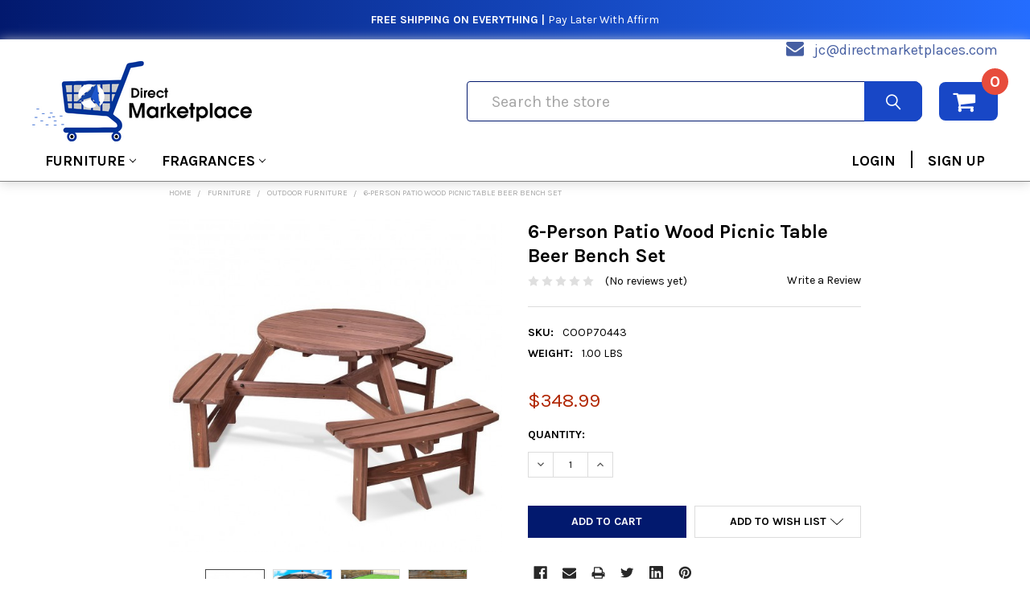

--- FILE ---
content_type: text/html; charset=UTF-8
request_url: https://directmarketplaces.com/6-person-patio-wood-picnic-table-beer-bench-set/
body_size: 31765
content:
        <!DOCTYPE html>
<html class="no-js" lang="en">
    <head>
        <meta name='robots' content='index, follow, max-image-preview:large, max-snippet:-1, max-video-preview:-1' />
                <!-- custom font -->
        <style type="text/css" media="screen, print">
                     
         @font-face {
         font-family: 'Interstate Black Comp';
         font-style: normal;
         font-weight: normal;
         src: url('https://cdn11.bigcommerce.com/s-sihzzecw05/stencil/092f1d10-e62d-013a-058b-5a8fcf348954/e/5936cb10-456a-013c-06af-160515cf0e63/fonts/interstate-black-comp-58b64117a2ad9.woff') format('woff');
         }
         
         @font-face {
         font-family: 'Interstate Black Cond';
         font-style: normal;
         font-weight: normal;
         src: url('https://cdn11.bigcommerce.com/s-sihzzecw05/stencil/092f1d10-e62d-013a-058b-5a8fcf348954/e/5936cb10-456a-013c-06af-160515cf0e63/fonts/interstate-black-cond-58b642507872b.woff') format('woff');
         }
         
         @font-face {
         font-family: 'Interstate Light Cond';
         font-style: normal;
         font-weight: normal;
         src:url('https://cdn11.bigcommerce.com/s-sihzzecw05/stencil/092f1d10-e62d-013a-058b-5a8fcf348954/e/5936cb10-456a-013c-06af-160515cf0e63/fonts/interstate-light-cond-58b64220b1490.woff') format('woff');
         }
         
         @font-face {
         font-family: 'Interstate Regular Comp';
         font-style: normal;
         font-weight: normal;
         src: url('https://cdn11.bigcommerce.com/s-sihzzecw05/stencil/092f1d10-e62d-013a-058b-5a8fcf348954/e/5936cb10-456a-013c-06af-160515cf0e63/fonts/interstate-regular-comp-58b641cc0aca1.woff') format('woff');
         }
         
         @font-face {
         font-family: 'Interstate Regular Italic';
         font-style: normal;
         font-weight: normal;
         src: url('https://cdn11.bigcommerce.com/s-sihzzecw05/stencil/092f1d10-e62d-013a-058b-5a8fcf348954/e/5936cb10-456a-013c-06af-160515cf0e63/fonts/interstate-regular-italic-58b641ecad88f.woff') format('woff');
         }
         
         @font-face {
         font-family: 'Interstate UltraBlack Comp';
         font-style: normal;
         font-weight: normal;
         src: url('https://cdn11.bigcommerce.com/s-sihzzecw05/stencil/092f1d10-e62d-013a-058b-5a8fcf348954/e/5936cb10-456a-013c-06af-160515cf0e63/fonts/interstate-ultrablack-comp-58b64130a8cbf.woff') format('woff');
         }
         
         @font-face {
         font-family: 'Interstate Bold Cond';
         font-style: normal;
         font-weight: normal;
         src: url('https://cdn11.bigcommerce.com/s-sihzzecw05/stencil/092f1d10-e62d-013a-058b-5a8fcf348954/e/5936cb10-456a-013c-06af-160515cf0e63/fonts/interstate-bold-cond-58b64162258ca.woff') format('woff');
         }
        </style>
        <!--end of custom font-->
        
        <link rel="preload" href="https://fonts.googleapis.com/css?family=Source+Sans+Pro:400|Karla:400,700&display=swap" as="style">
        <link rel="preload" href="https://cdn11.bigcommerce.com/s-sihzzecw05/stencil/092f1d10-e62d-013a-058b-5a8fcf348954/e/5936cb10-456a-013c-06af-160515cf0e63/css/theme.css" as="style">
        
        <link rel="preload" href="https://fonts.gstatic.com/s/karla/v15/qkBbXvYC6trAT7RVLtw.woff2" as="font" type="font/woff2" crossorigin>
        <link rel="preload" href="https://cdn11.bigcommerce.com/s-sihzzecw05/stencil/092f1d10-e62d-013a-058b-5a8fcf348954/e/5936cb10-456a-013c-06af-160515cf0e63/fonts/emthemesmodezicons.woff2?jpwbml" as="font" type="font/woff2" crossorigin>
        <link rel="preload" href="https://cdn11.bigcommerce.com/s-sihzzecw05/stencil/092f1d10-e62d-013a-058b-5a8fcf348954/e/5936cb10-456a-013c-06af-160515cf0e63/fonts/fontawesome-webfont.woff2?v=4.7.0" as="font" type="font/woff2" crossorigin>
        
        <link rel="preload" href="https://cdn11.bigcommerce.com/s-sihzzecw05/stencil/092f1d10-e62d-013a-058b-5a8fcf348954/e/5936cb10-456a-013c-06af-160515cf0e63/dist/theme-bundle.head_async.js" as="script">
        <link rel="preload" href="https://cdn11.bigcommerce.com/s-sihzzecw05/stencil/092f1d10-e62d-013a-058b-5a8fcf348954/e/5936cb10-456a-013c-06af-160515cf0e63/dist/theme-bundle.main.js" as="script">
        <link rel="preload" href="https://cdn11.bigcommerce.com/s-sihzzecw05/stencil/092f1d10-e62d-013a-058b-5a8fcf348954/e/5936cb10-456a-013c-06af-160515cf0e63/dist/theme-bundle.chunk.vendors.js" as="script">
        
        
        <link rel="preload" href="https://cdn11.bigcommerce.com/s-sihzzecw05/stencil/092f1d10-e62d-013a-058b-5a8fcf348954/e/5936cb10-456a-013c-06af-160515cf0e63/dist/theme-bundle.chunk.5.js" as="script">
        
        
        
            <!-- Google Tag Manager -->
        <script type="text/jаvascript">(function(w,d,s,l,i){w[l]=w[l]||[];w[l].push({'gtm.start':
        new Date().getTime(),event:'gtm.js'});var f=d.getElementsByTagName(s)[0],
        j=d.createElement(s),dl=l!='dataLayer'?'&l='+l:'';j.async=true;j.src=
        'https://www.googletagmanager.com/gtm.js?id='+i+dl;f.parentNode.insertBefore(j,f);
        })(window,document,'script','dataLayer','GTM-M8QWB3Q');</script>
            <!-- End Google Tag Manager -->
        
        <!-- Global site tag (gtag.js) - Google Ads: 657157961 -->
        <script async type="text/jаvascript" src="https://www.googletagmanager.com/gtag/js?id=AW-657157961"></script>
        <script>
         window.dataLayer = window.dataLayer || [];
         function gtag(){dataLayer.push(arguments);}
         gtag('js', new Date());

         gtag('config', 'AW-657157961');
        </script>
        
        <script async custom-element="amp-analytics" type="text/jаvascript" src="https://cdn.ampproject.org/v0/amp-analytics-0.1.js"></script>
        

        <title>6-Person Patio Wood Picnic Table Beer Bench Set</title>
        <link rel="dns-prefetch preconnect" href="https://cdn11.bigcommerce.com/s-sihzzecw05" crossorigin><link rel="dns-prefetch preconnect" href="https://fonts.googleapis.com/" crossorigin><link rel="dns-prefetch preconnect" href="https://fonts.gstatic.com/" crossorigin>
        <meta property="product:price:amount" content="348.99" /><meta property="product:price:currency" content="USD" /><meta property="og:url" content="https://directmarketplaces.com/6-person-patio-wood-picnic-table-beer-bench-set/" /><meta property="og:site_name" content="Direct Marketplace" /><meta name="keywords" content="Direct Marketplace Home Decor, Modern Furniture, Home and Garden, Electronics Home Furnishing and Furnitures"><link rel='canonical' href='https://directmarketplaces.com/6-person-patio-wood-picnic-table-beer-bench-set/' /><meta name='platform' content='bigcommerce.stencil' /><meta property="og:type" content="product" />
<meta property="og:title" content="6-Person Patio Wood Picnic Table Beer Bench Set" />
<meta property="og:description" content="Shop the best home furniture and stylish accent furniture for your space. With our stylish selections, you can create the perfect home or office space!" />
<meta property="og:image" content="https://cdn11.bigcommerce.com/s-sihzzecw05/products/445526/images/2094902/CTWOP70443__07957.1627540428.386.513.jpg?c=1" />
<meta property="fb:admins" content="110757013872990" />
<meta property="og:availability" content="instock" />
<meta property="pinterest:richpins" content="enabled" />
        
         

        <link href="https://cdn11.bigcommerce.com/s-sihzzecw05/product_images/Direct%20Marketplace%20new%20logo%20favicon.png?t=1587141392" rel="shortcut icon">
        <meta name="viewport" content="width=device-width, initial-scale=1, maximum-scale=1">

        <script>
            document.documentElement.className = document.documentElement.className.replace('no-js', 'js');
        </script>
        <script>
            window.lazySizesConfig = window.lazySizesConfig || {};
            window.lazySizesConfig.loadMode = 1;
        </script>

            <link href="https://fonts.googleapis.com/css?family=Karla:700,400%7CSource+Sans+Pro:400&display=swap" rel="stylesheet">
            <link data-stencil-stylesheet href="https://cdn11.bigcommerce.com/s-sihzzecw05/stencil/092f1d10-e62d-013a-058b-5a8fcf348954/e/5936cb10-456a-013c-06af-160515cf0e63/css/theme.css" rel="stylesheet">
                
        <!-- head scripts starts -->
        
        <!-- Start Tracking Code for analytics_facebook -->

<script>
!function(f,b,e,v,n,t,s){if(f.fbq)return;n=f.fbq=function(){n.callMethod?n.callMethod.apply(n,arguments):n.queue.push(arguments)};if(!f._fbq)f._fbq=n;n.push=n;n.loaded=!0;n.version='2.0';n.queue=[];t=b.createElement(e);t.async=!0;t.src=v;s=b.getElementsByTagName(e)[0];s.parentNode.insertBefore(t,s)}(window,document,'script','https://connect.facebook.net/en_US/fbevents.js');

fbq('set', 'autoConfig', 'false', '250978976145699');
fbq('dataProcessingOptions', ['LDU'], 0, 0);
fbq('init', '250978976145699', {"external_id":"1a0a2281-0116-4d69-a1b2-30dd749d63eb"});
fbq('set', 'agent', 'bigcommerce', '250978976145699');

function trackEvents() {
    var pathName = window.location.pathname;

    fbq('track', 'PageView', {}, "");

    // Search events start -- only fire if the shopper lands on the /search.php page
    if (pathName.indexOf('/search.php') === 0 && getUrlParameter('search_query')) {
        fbq('track', 'Search', {
            content_type: 'product_group',
            content_ids: [],
            search_string: getUrlParameter('search_query')
        });
    }
    // Search events end

    // Wishlist events start -- only fire if the shopper attempts to add an item to their wishlist
    if (pathName.indexOf('/wishlist.php') === 0 && getUrlParameter('added_product_id')) {
        fbq('track', 'AddToWishlist', {
            content_type: 'product_group',
            content_ids: []
        });
    }
    // Wishlist events end

    // Lead events start -- only fire if the shopper subscribes to newsletter
    if (pathName.indexOf('/subscribe.php') === 0 && getUrlParameter('result') === 'success') {
        fbq('track', 'Lead', {});
    }
    // Lead events end

    // Registration events start -- only fire if the shopper registers an account
    if (pathName.indexOf('/login.php') === 0 && getUrlParameter('action') === 'account_created') {
        fbq('track', 'CompleteRegistration', {}, "");
    }
    // Registration events end

    

    function getUrlParameter(name) {
        var cleanName = name.replace(/[\[]/, '\[').replace(/[\]]/, '\]');
        var regex = new RegExp('[\?&]' + cleanName + '=([^&#]*)');
        var results = regex.exec(window.location.search);
        return results === null ? '' : decodeURIComponent(results[1].replace(/\+/g, ' '));
    }
}

if (window.addEventListener) {
    window.addEventListener("load", trackEvents, false)
}
</script>
<noscript><img height="1" width="1" style="display:none" alt="null" ѕrc="https://www.facebook.com/tr?id=250978976145699&ev=PageView&noscript=1&a=plbigcommerce1.2&eid="/></noscript>

<!-- End Tracking Code for analytics_facebook -->

<!-- Start Tracking Code for analytics_googleanalytics4 -->

<script data-cfasync="false" ѕrc="https://cdn11.bigcommerce.com/shared/js/google_analytics4_bodl_subscribers-358423becf5d870b8b603a81de597c10f6bc7699.js" integrity="sha256-gtOfJ3Avc1pEE/hx6SKj/96cca7JvfqllWA9FTQJyfI=" crossorigin="anonymous"></script>
<script data-cfasync="false">
  (function () {
    window.dataLayer = window.dataLayer || [];

    function gtag(){
        dataLayer.push(arguments);
    }

    function initGA4(event) {
         function setupGtag() {
            function configureGtag() {
                gtag('js', new Date());
                gtag('set', 'developer_id.dMjk3Nj', true);
                gtag('config', 'G-JCT2XJWG39');
            }

            var script = document.createElement('script');

            script.src = 'https://www.googletagmanager.com/gtag/js?id=G-JCT2XJWG39';
            script.async = true;
            script.onload = configureGtag;

            document.head.appendChild(script);
        }

        setupGtag();

        if (typeof subscribeOnBodlEvents === 'function') {
            subscribeOnBodlEvents('G-JCT2XJWG39', false);
        }

        window.removeEventListener(event.type, initGA4);
    }

    

    var eventName = document.readyState === 'complete' ? 'consentScriptsLoaded' : 'DOMContentLoaded';
    window.addEventListener(eventName, initGA4, false);
  })()
</script>

<!-- End Tracking Code for analytics_googleanalytics4 -->

<!-- Start Tracking Code for analytics_siteverification -->

<meta name="google-site-verification" content="toN6eq43YC7_n4oIhiyqxtLe1e-AG1Y883JX7Z_wnc0" />
<meta name="p:domain_verify" content="9ab7d203a3bb2bf4bb3c87c57e2d2149"/>


<meta name="p:domain_verify" content="62a7f68fb3ca5b9643b852ef91f79851"/>




<!-- End Tracking Code for analytics_siteverification -->


<script type="text/javascript" ѕrc="https://checkout-sdk.bigcommerce.com/v1/loader.js" defer ></script>
<script ѕrc="https://www.google.com/recaptcha/api.js" async defer></script>
<script type="text/javascript">
var BCData = {"product_attributes":{"sku":"COOP70443","upc":null,"mpn":null,"gtin":null,"weight":{"formatted":"1.00 LBS","value":1},"base":true,"image":null,"price":{"without_tax":{"formatted":"$348.99","value":348.99,"currency":"USD"},"tax_label":"Tax"},"stock":null,"instock":true,"stock_message":null,"purchasable":true,"purchasing_message":null,"call_for_price_message":null}};
</script>
<script type="text/javascript">

!function(e){if(!window.pintrk){window.pintrk=function()

{window.pintrk.queue.push(Array.prototype.slice.call(arguments))};var

n=window.pintrk;n.queue=[],n.version="3.0";var

t=document.createElement("script");t.async=!0,t.src=e;var

r=document.getElementsByTagName("script")[0];r.parentNode.insertBefore(t,r)}}

("https://s.pinimg.com/ct/core.js");



pintrk('load','2612525622639', { em: '%%GLOBAL_BillingEmail%%', });

pintrk('page');
    
});

</script>

<script type="text/javascript">
!function(e){if(!window.pintrk){window.pintrk=function(){window.pintrk.queue.push(Array.prototype.slice.call(arguments))};var n=window.pintrk;n.queue=[],n.version="3.0";var t=document.createElement("script");t.async=!0,t.src=e;var r=document.getElementsByTagName("script")[0];window.addEventListener("scroll", function() {r.parentNode.insertBefore(t,r)}, {once : true})}}("https://s.pinimg.com/ct/core.js");

pintrk('load','2612525622639', {
 em: 'ftaofeek@directmarketplaces.com',
});
pintrk('page');
</script><script ѕrc='https://ecommplugins-trustboxsettings.trustpilot.com/stores/sihzzecw05.js?settings=1595636238753'></script>
<script ѕrc='https://widget.trustpilot.com/bootstrap/v5/tp.widget.bootstrap.min.js'></script>
<script ѕrc='https://cdnjs.cloudflare.com/ajax/libs/jquery/2.2.4/jquery.min.js'></script>
<script ѕrc='https://cdn.minibc.com/bootstrap/5e7ab74e6e1d1.js'></script>
                <script>
                    const trustpilot_settings = {
                        page: "product" === "default" ? "landing" : "product",
                        sku: "COOP70443",
                        name: "6-Person Patio Wood Picnic Table Beer Bench Set",
                        key: "OgKqnXPwaogETfE2",
                        product_id: "445526", // Needed for TrustBoxPreview
                    };
                    const createTrustBoxScript = function() {
                        const trustBoxScript = document.createElement('script');
                        trustBoxScript.async = true;
                        trustBoxScript.src = "https://ecommplugins-scripts.trustpilot.com/v2.1/js/header_bigcommerce.min.js";
                        window.addEventListener("scroll", function() {document.head.appendChild(trustBoxScript)}, {once : true});
                    };
                    if (BCData.product_attributes && !BCData.product_attributes.base && "sku" !== 'id') {
                        addEventListener('DOMContentLoaded', () => {
                            const endpoint = "/remote/v1/product-attributes/";
                            try {
                                stencilUtils.api.productAttributes.makeRequest(endpoint, "GET", {}, {}, function(err, res) {
                                    trustpilot_settings.sku = res.data["sku"];
                                    createTrustBoxScript();
                                })
                            } catch {
                                fetch(endpoint).then(function(res) {
                                    res.json().then(function(jsonRes) {
                                        trustpilot_settings.sku = jsonRes.data["sku"];
                                        createTrustBoxScript();
                                    });
                                });
                            }
                        });
                    } else {
                        createTrustBoxScript();
                    }
                </script><script type="application/ld+json">
{
  "@context": "https://schema.org/",
  "@type": "WebSite",
  "name": "Direct Marketplace",
  "url": "https://directmarketplaces.com/",
  "potentialAction": {
    "@type": "SearchAction",
    "target": "{search_term_string}",
    "query-input": "required name=search_term_string"
  }
}
</script>
 <script data-cfasync="false" ѕrc="https://microapps.bigcommerce.com/bodl-events/1.9.4/index.js" integrity="sha256-Y0tDj1qsyiKBRibKllwV0ZJ1aFlGYaHHGl/oUFoXJ7Y=" nonce="" crossorigin="anonymous"></script>
 <script data-cfasync="false" nonce="">

 (function() {
    function decodeBase64(base64) {
       const text = atob(base64);
       const length = text.length;
       const bytes = new Uint8Array(length);
       for (let i = 0; i < length; i++) {
          bytes[i] = text.charCodeAt(i);
       }
       const decoder = new TextDecoder();
       return decoder.decode(bytes);
    }
    window.bodl = JSON.parse(decodeBase64("[base64]"));
 })()

 </script>

<script nonce="">
(function () {
    var xmlHttp = new XMLHttpRequest();

    xmlHttp.open('POST', 'https://bes.gcp.data.bigcommerce.com/nobot');
    xmlHttp.setRequestHeader('Content-Type', 'application/json');
    xmlHttp.send('{"store_id":"1000902280","timezone_offset":"-8.0","timestamp":"2026-01-27T20:10:56.18354900Z","visit_id":"0f268882-4822-41ad-99aa-3653759db8de","channel_id":1}');
})();
</script>

        
        <!-- head scripts ends -->
        <!-- snippet location htmlhead -->
        
    </head>
    <body class="csscolumns papaSupermarket-layout--default 
        papaSupermarket-style--default
        papaSupermarket-pageType--product 
        papaSupermarket-page--pages-product 
        emthemesModez-productUniform
        
        papaSupermarket--hideContentNav
        
        
        
        
        
        
        " id="topOfPage">
        
        <!-- Load Facebook SDK for JavaScript -->
      <div id="fb-root"></div>
      <script type="text/jаvascript">
        window.fbAsyncInit = function() {
          FB.init({
            xfbml            : true,
            version          : 'v9.0'
          });
        };

        (function(d, s, id) {
        var js, fjs = d.getElementsByTagName(s)[0];
        if (d.getElementById(id)) return;
        js = d.createElement(s); js.id = id;
        js.src = 'https://connect.facebook.net/en_US/sdk/xfbml.customerchat.js';
        fjs.parentNode.insertBefore(js, fjs);
      }(document, 'script', 'facebook-jssdk'));</script>

      <!-- Your Chat Plugin code -->
      <div class="fb-customerchat"
        attribution="setup_tool"
        page_id="110757013872990">
      </div>
        
        <!-- Global site tag (gtag) - Google Ads: 657157961 -->
        <amp-analytics type="gtag" data-credentials="include"> <script type="application/json"> { "vars": { "gtag_id": "AW-657157961", "config": { "AW-657157961": { "groups": "default" } } }, "triggers": { } } </script> </amp-analytics>
        
            <!-- Google Tag Manager (noscript) -->
        <noscript><iframe src="https://www.googletagmanager.com/ns.html?id=GTM-M8QWB3Q"
        height="0" width="0" style="display:none;visibility:hidden"></iframe></noscript>
            <!-- End Google Tag Manager (noscript) -->

        <!-- Facebook SDK -->
        <div id="fb-root"></div>
        <script type="text/jаvascript">(function(d, s, id) {
          var js, fjs = d.getElementsByTagName(s)[0];
          if (d.getElementById(id)) return;
          js = d.createElement(s); js.id = id;
          js.src = "//connect.facebook.net/en_US/sdk.js#xfbml=1&version=v2.10&appId=378187145615477";
          fjs.parentNode.insertBefore(js, fjs);
        }(document, 'script', 'facebook-jssdk'));
        
        {
    "data": [
        {
            "event_name": "Purchase",
            "event_time": 1605157927,
            "user_data": {
                "em": "7b17fb0bd173f625b58636fb796407c22b3d16fc78302d79f0fd30c2fc2fc068",
                "ph": null,
                "country": null,
                "subscription_id": null
            },
            "custom_data": {
                "currency": "USD",
                "value": "142.52",
                "content_category": null,
                "content_name": null,
                "contents": null
            }
        }
    ]
}
        </script>

        <!-- snippet location header -->
        <svg data-src="https://cdn11.bigcommerce.com/s-sihzzecw05/stencil/092f1d10-e62d-013a-058b-5a8fcf348954/e/5936cb10-456a-013c-06af-160515cf0e63/img/icon-sprite.svg" class="icons-svg-sprite"></svg>
            <div data-emthemesmodez-remote-banner="emthemesModezBannersBlockAdvTopHeader"></div>
<header class="header" role="banner" >
    <a href="#" class="mobileMenu-toggle" data-mobile-menu-toggle="menu">
        <span class="mobileMenu-toggleIcon">Toggle menu</span>
    </a>

    <div class="emthemesModez-header-topSection">
        <div class="container">
            <nav class="navUser navUser--storeInfo">
    <ul class="navUser-section">
    </ul>
</nav>

<nav class="navUser">

        <div data-emthemesmodez-remote-banner="emthemesModezBannersBlockTopHeaderBanner02"></div>

    
    <ul class="navUser-section">
        

        <div class="container-store-email">
            <span class="fa fa-envelope"></span>
            <span class="email-store"><a href="mailto:jc@directmarketplaces.com" style="color:#465fa2;text-decoration:unset;">jc@directmarketplaces.com</a></span>
        </div>

    </ul>
</nav>
        </div>
    </div>

    <div class="emthemesModez-header-userSection emthemesModez-header-userSection--logo-left">
        <div class="container">
            <nav class="navUser">
    
    <ul class="navUser-section navUser-section--alt ac-cart-only">

        

        <li class="navUser-item navUser-item--compare">
            <a class="navUser-action navUser-action--compare" href="/compare" data-compare-nav>Compare <span class="countPill countPill--positive countPill--alt"></span></a>
        </li>
        
        <li class="navUser-item navUser-item--cart">

            <a
                class="navUser-action navUser-action--cart"
                data-cart-preview
                data-dropdown="cart-preview-dropdown"
                data-options="align:right"
                href="/cart.php"
                title="Cart">
                <span class="navUser-item-icon fa fa-shopping-cart"></span>
                <!-- <span class="navUser-item-cartLabel">Cart</span> -->
                 <span class="countPill cart-quantity"></span>
            </a>

            <div class="dropdown-menu" id="cart-preview-dropdown" data-dropdown-content aria-hidden="true"></div>
        </li>
    </ul>
</nav>

                <div class="header-logo header-logo--left">
                    <a href="https://directmarketplaces.com/" data-instantload='{"page":"home"}'>
            <div class="header-logo-image-container">
                <img class="header-logo-image" src="https://cdn11.bigcommerce.com/s-sihzzecw05/images/stencil/299x100/toafe_logo_1590605686__41591.original.png" srcset="https://cdn11.bigcommerce.com/s-sihzzecw05/images/stencil/299x100/toafe_logo_1590605686__41591.original.png 1x, https://cdn11.bigcommerce.com/s-sihzzecw05/images/stencil/598w/toafe_logo_1590605686__41591.original.png 2x" alt="Direct Marketplace" title="Direct Marketplace">
            </div>
</a>
                </div>

            <div class="emthemesModez-quickSearch ac-search-header" data-prevent-quick-search-close>
    <!-- snippet location forms_search -->
    <form class="form" action="/search.php">
        <fieldset class="form-fieldset">
            <div class="form-field">
                <label class="is-srOnly" for="search_query">Search</label>
                <div class="form-prefixPostfix wrap">
                    <input class="form-input ac-search-input" data-search-quick name="search_query" id="search_query" data-error-message="Search field cannot be empty." placeholder="Search the store" autocomplete="off">
                    <input type="submit" class="button button--primary form-prefixPostfix-button--postfix" value="Search" />
                </div>
            </div>
        </fieldset>
    </form>
</div>
        </div>
    </div>

    <div class="navPages-container" id="menu" data-menu>
        <div class="container">
            <nav class="navPages">

        <ul class="navPages-list navPages-list--categories">
                    <li class="navPages-item">
                        <a class="navPages-action has-subMenu " href="https://directmarketplaces.com/furniture/"
    data-instantload
    
    data-collapsible="navPages-5086"
    data-collapsible-disabled-breakpoint="medium"
    data-collapsible-disabled-state="open"
    data-collapsible-enabled-state="closed">
    Furniture <i class="icon navPages-action-moreIcon" aria-hidden="true"><svg><use xlink:href="#icon-chevron-down" /></svg></i>
</a>
<div class="navPage-subMenu
    " id="navPages-5086" aria-hidden="true" tabindex="-1">
    <ul class="navPage-subMenu-list">
        <li class="navPage-subMenu-item">
            <a class="navPage-subMenu-action navPages-action" href="https://directmarketplaces.com/furniture/" data-instantload>All Furniture</a>
        </li>
            <li class="navPage-subMenu-item">
                    <a class="navPage-subMenu-action navPages-action" href="https://directmarketplaces.com/furniture/bathroom-furniture/" data-instantload >Bathroom Furniture</a>
            </li>
            <li class="navPage-subMenu-item">
                    <a class="navPage-subMenu-action navPages-action" href="https://directmarketplaces.com/furniture/bedroom-furniture/" data-instantload >Bedroom Furniture</a>
            </li>
            <li class="navPage-subMenu-item">
                    <a class="navPage-subMenu-action navPages-action" href="https://directmarketplaces.com/furniture/beds/" data-instantload >Beds</a>
            </li>
            <li class="navPage-subMenu-item">
                    <a class="navPage-subMenu-action navPages-action" href="https://directmarketplaces.com/furniture/dining-room-bar-furniture/" data-instantload >Dining Room &amp; Bar Furniture</a>
            </li>
            <li class="navPage-subMenu-item">
                    <a class="navPage-subMenu-action navPages-action" href="https://directmarketplaces.com/furniture/home-office-furniture/" data-instantload >Home Office Furniture</a>
            </li>
            <li class="navPage-subMenu-item">
                    <a class="navPage-subMenu-action navPages-action" href="https://directmarketplaces.com/furniture/kids-furniture/" data-instantload >Kids&#x27; Furniture</a>
            </li>
            <li class="navPage-subMenu-item">
                    <a class="navPage-subMenu-action navPages-action" href="https://directmarketplaces.com/furniture/kitchen-furniture/" data-instantload >Kitchen Furniture</a>
            </li>
            <li class="navPage-subMenu-item">
                    <a class="navPage-subMenu-action navPages-action" href="https://directmarketplaces.com/furniture/living-room-furniture/" data-instantload >Living Room Furniture</a>
            </li>
            <li class="navPage-subMenu-item">
                    <a class="navPage-subMenu-action navPages-action" href="https://directmarketplaces.com/furniture/office-furniture/" data-instantload >Office Furniture</a>
            </li>
            <li class="navPage-subMenu-item">
                    <a class="navPage-subMenu-action navPages-action" href="https://directmarketplaces.com/furniture/outdoor-furniture/" data-instantload >Outdoor Furniture</a>
            </li>
            <li class="navPage-subMenu-item">
                    <a class="navPage-subMenu-action navPages-action" href="https://directmarketplaces.com/furniture/patio-furniture/" data-instantload >Patio Furniture</a>
            </li>
            <li class="navPage-subMenu-item">
                    <a class="navPage-subMenu-action navPages-action" href="https://directmarketplaces.com/furniture/reception-furniture/" data-instantload >Reception Furniture</a>
            </li>
            <li class="navPage-subMenu-item">
                    <a class="navPage-subMenu-action navPages-action" href="https://directmarketplaces.com/furniture/room-dividers/" data-instantload >Room Dividers</a>
            </li>
            <li class="navPage-subMenu-item">
                    <a class="navPage-subMenu-action navPages-action" href="https://directmarketplaces.com/furniture/restaurant-furniture/" data-instantload >Restaurant Furniture</a>
            </li>
            <li class="navPage-subMenu-item">
                    <a class="navPage-subMenu-action navPages-action" href="https://directmarketplaces.com/furniture/seating/" data-instantload >Seating</a>
            </li>
            <li class="navPage-subMenu-item">
                    <a class="navPage-subMenu-action navPages-action" href="https://directmarketplaces.com/furniture/storage/" data-instantload >Storage</a>
            </li>
            <li class="navPage-subMenu-item">
                    <a class="navPage-subMenu-action navPages-action" href="https://directmarketplaces.com/furniture/stands/" data-instantload >Stands</a>
            </li>
            <li class="navPage-subMenu-item">
                    <a class="navPage-subMenu-action navPages-action" href="https://directmarketplaces.com/furniture/tables-tables-accessories/" data-instantload >Tables &amp; Tables Accessories</a>
            </li>
            <li class="navPage-subMenu-item">
                    <a class="navPage-subMenu-action navPages-action" href="https://directmarketplaces.com/furniture/furniture-sets/" data-instantload >Furniture Sets</a>
            </li>
    </ul>
</div>
                    </li>
                    <li class="navPages-item">
                        <a class="navPages-action has-subMenu " href="https://directmarketplaces.com/fragrances/"
    data-instantload
    
    data-collapsible="navPages-1244971"
    data-collapsible-disabled-breakpoint="medium"
    data-collapsible-disabled-state="open"
    data-collapsible-enabled-state="closed">
    Fragrances <i class="icon navPages-action-moreIcon" aria-hidden="true"><svg><use xlink:href="#icon-chevron-down" /></svg></i>
</a>
<div class="navPage-subMenu
    " id="navPages-1244971" aria-hidden="true" tabindex="-1">
    <ul class="navPage-subMenu-list">
        <li class="navPage-subMenu-item">
            <a class="navPage-subMenu-action navPages-action" href="https://directmarketplaces.com/fragrances/" data-instantload>All Fragrances</a>
        </li>
            <li class="navPage-subMenu-item">
                    <a class="navPage-subMenu-action navPages-action" href="https://directmarketplaces.com/fragrances/fragrances-for-men/" data-instantload >Fragrances for Men</a>
            </li>
            <li class="navPage-subMenu-item">
                    <a class="navPage-subMenu-action navPages-action" href="https://directmarketplaces.com/fragrances/fragrances-for-women/" data-instantload >Fragrances for Women</a>
            </li>
    </ul>
</div>
                    </li>
         
            <li class="navPages-item ac-navPages-item">
                    <a class="navPages-action ac-customer-login" href="/login.php">LOGIN</a> <span class="ac-divider">|</span> <a class="navPages-action ac-customer-login"  href="/login.php?action=create_account">SIGN UP</a>
            </li>
        </ul>
    
    
    <ul class="navPages-list navPages-list--user">
            <li class="navPages-item">
                <a class="navPages-action" href="/login.php">Sign in</a>
                    <a class="navPages-action" href="/login.php?action=create_account">Register</a>
            </li>
    </ul>

</nav>
        </div>
    </div>

</header>

<div class="emthemesModez-quickSearch emthemesModez-quickSearch--mobileOnly ac-search-header" data-prevent-quick-search-close>
    <!-- snippet location forms_search -->
    <form class="form" action="/search.php">
        <fieldset class="form-fieldset">
            <div class="form-field">
                <label class="is-srOnly" for="search_query_mobile">Search</label>
                <div class="form-prefixPostfix wrap">
                    <input class="form-input ac-search-input" data-search-quick name="search_query" id="search_query_mobile" data-error-message="Search field cannot be empty." placeholder="Search the store" autocomplete="off">
                    <input type="submit" class="button button--primary form-prefixPostfix-button--postfix" value="Search" />
                </div>
            </div>
        </fieldset>
    </form>
</div>

<div class="dropdown dropdown--quickSearch" id="quickSearch" aria-hidden="true" tabindex="-1" data-prevent-quick-search-close>
    <div class="container">
        <section class="quickSearchResults" data-bind="html: results"></section>
    </div>
</div>
<div class="emthemesModez-overlay"></div>


    <!-- <div data-emthemesmodez-remote-banner="emthemesModezBannersBlockAfterHeader"></div> -->
        <div class="body" data-currency-code="USD">
     
    <div class="container">
        

    <ul class="breadcrumbs" itemscope itemtype="http://schema.org/BreadcrumbList">
            <li class="breadcrumb " itemprop="itemListElement" itemscope itemtype="http://schema.org/ListItem">
                <a data-instantload href="https://directmarketplaces.com/" class="breadcrumb-label" itemprop="item">
                    <span itemprop="name">Home</span>
                    <meta itemprop="position" content="0" />
                </a>
            </li>
            <li class="breadcrumb " itemprop="itemListElement" itemscope itemtype="http://schema.org/ListItem">
                <a data-instantload href="https://directmarketplaces.com/furniture/" class="breadcrumb-label" itemprop="item">
                    <span itemprop="name">Furniture</span>
                    <meta itemprop="position" content="1" />
                </a>
            </li>
            <li class="breadcrumb " itemprop="itemListElement" itemscope itemtype="http://schema.org/ListItem">
                <a data-instantload href="https://directmarketplaces.com/furniture/outdoor-furniture/" class="breadcrumb-label" itemprop="item">
                    <span itemprop="name">Outdoor Furniture</span>
                    <meta itemprop="position" content="2" />
                </a>
            </li>
            <li class="breadcrumb is-active" itemprop="itemListElement" itemscope itemtype="http://schema.org/ListItem">
                <a data-instantload href="https://directmarketplaces.com/6-person-patio-wood-picnic-table-beer-bench-set/" class="breadcrumb-label" itemprop="item">
                    <span itemprop="name">6-Person Patio Wood Picnic Table Beer Bench Set</span>
                    <meta itemprop="position" content="3" />
                </a>
            </li>
</ul>


    <div itemscope itemtype="http://schema.org/Product" class="productView-scope">
        <script type="application/ld+json">
{
  "@context": "https://schema.org",
  "@type": "Organization",
  "name": "directmarketplaces",
  "alternateName": "directmarketplaces",
  "url": "https://directmarketplaces.com/",
  "logo": "https://cdn11.bigcommerce.com/s-sihzzecw05/images/stencil/299x100/toafe_logo_1590605686__41591.original.png",
  "contactPoint": {
    "@type": "ContactPoint",
    "telephone": "866-471-5111",
    "contactType": "customer service",
    "areaServed": "US",
    "availableLanguage": "en"
  }
}
</script>

<div class="productView productView--full" >

    <div class="productView-detailsWrapper">
        <div data-also-bought-parent-scope class="productView-beforeAlsoBought">
            <section class="productView-details">
                <div class="productView-product">
                    
                    <h1 class="productView-title" itemprop="name">6-Person Patio Wood Picnic Table Beer Bench Set</h1>
                        <meta itemprop="sku" content="COOP70443" />



                    <div class="productView-rating">
                                    <span class="icon icon--ratingEmpty">
            <svg>
                <use xlink:href="#icon-star" />
            </svg>
        </span>
        <span class="icon icon--ratingEmpty">
            <svg>
                <use xlink:href="#icon-star" />
            </svg>
        </span>
        <span class="icon icon--ratingEmpty">
            <svg>
                <use xlink:href="#icon-star" />
            </svg>
        </span>
        <span class="icon icon--ratingEmpty">
            <svg>
                <use xlink:href="#icon-star" />
            </svg>
        </span>
        <span class="icon icon--ratingEmpty">
            <svg>
                <use xlink:href="#icon-star" />
            </svg>
        </span>
<!-- snippet location product_rating -->
                            <span class="productView-reviewLink">
                                    (No reviews yet)
                            </span>
                            <span class="productView-reviewLink">
                                <a href="https://directmarketplaces.com/6-person-patio-wood-picnic-table-beer-bench-set/"
                                        data-reveal-id="modal-review-form"
                                >
                                Write a Review
                                </a>
                            </span>
                            <div id="modal-review-form" class="modal" data-reveal>
    
    
    
    
    <div class="modal-header">
        <h2 class="modal-header-title">Write a Review</h2>
        <a href="#" class="modal-close" aria-label="Close" role="button">
            <svg class="icon"><use xlink:href="#icon-close" /></svg>
        </a>
    </div>
    <div class="modal-body">
        <div class="writeReview-productDetails">
            <div class="writeReview-productImage-container">
                    <img src="https://cdn11.bigcommerce.com/s-sihzzecw05/images/stencil/608x608/products/445526/2094902/CTWOP70443__07957.1627540428.jpg?c=1" alt="6-Person Patio Wood Picnic Table Beer Bench Set" title="6-Person Patio Wood Picnic Table Beer Bench Set" data-sizes="auto"
        srcset="https://cdn11.bigcommerce.com/s-sihzzecw05/images/stencil/80w/products/445526/2094902/CTWOP70443__07957.1627540428.jpg?c=1"
    data-srcset="https://cdn11.bigcommerce.com/s-sihzzecw05/images/stencil/80w/products/445526/2094902/CTWOP70443__07957.1627540428.jpg?c=1 80w, https://cdn11.bigcommerce.com/s-sihzzecw05/images/stencil/160w/products/445526/2094902/CTWOP70443__07957.1627540428.jpg?c=1 160w, https://cdn11.bigcommerce.com/s-sihzzecw05/images/stencil/320w/products/445526/2094902/CTWOP70443__07957.1627540428.jpg?c=1 320w, https://cdn11.bigcommerce.com/s-sihzzecw05/images/stencil/640w/products/445526/2094902/CTWOP70443__07957.1627540428.jpg?c=1 640w, https://cdn11.bigcommerce.com/s-sihzzecw05/images/stencil/960w/products/445526/2094902/CTWOP70443__07957.1627540428.jpg?c=1 960w, https://cdn11.bigcommerce.com/s-sihzzecw05/images/stencil/1280w/products/445526/2094902/CTWOP70443__07957.1627540428.jpg?c=1 1280w, https://cdn11.bigcommerce.com/s-sihzzecw05/images/stencil/1920w/products/445526/2094902/CTWOP70443__07957.1627540428.jpg?c=1 1920w, https://cdn11.bigcommerce.com/s-sihzzecw05/images/stencil/2560w/products/445526/2094902/CTWOP70443__07957.1627540428.jpg?c=1 2560w"
    
    class="lazyload"
    
     />
            </div>
            <h6 class="product-brand"></h6>
            <h5 class="product-title">6-Person Patio Wood Picnic Table Beer Bench Set</h5>
        </div>
        <form class="form writeReview-form" action="/postreview.php" method="post">
            <fieldset class="form-fieldset">
                <div class="form-field">
                    <label class="form-label" for="rating-rate">Rating
                        <small>Required</small>
                    </label>
                    <!-- Stars -->
                    <!-- TODO: Review Stars need to be componentised, both for display and input -->
                    <select id="rating-rate" class="form-select" name="revrating">
                        <option value="">Select Rating</option>
                                <option value="1">1 star (worst)</option>
                                <option value="2">2 stars</option>
                                <option value="3">3 stars (average)</option>
                                <option value="4">4 stars</option>
                                <option value="5">5 stars (best)</option>
                    </select>
                </div>

                <!-- Name -->
                    <div class="form-field" id="revfromname" data-validation="" >
    <label class="form-label" for="revfromname_input">Name
        
    </label>
    <input type="text" id="revfromname_input" data-label="Name" name="revfromname"   class="form-input" aria-required="" >
</div>

                    <!-- Email -->
                        <div class="form-field" id="email" data-validation="" >
    <label class="form-label" for="email_input">Email
        <small>Required</small>
    </label>
    <input type="text" id="email_input" data-label="Email" name="email"   class="form-input" aria-required="false" >
</div>

                <!-- Review Subject -->
                <div class="form-field" id="revtitle" data-validation="" >
    <label class="form-label" for="revtitle_input">Review Subject
        <small>Required</small>
    </label>
    <input type="text" id="revtitle_input" data-label="Review Subject" name="revtitle"   class="form-input" aria-required="true" >
</div>

                <!-- Comments -->
                <div class="form-field" id="revtext" data-validation="">
    <label class="form-label" for="revtext_input">Comments
            <small>Required</small>
    </label>
    <textarea name="revtext" id="revtext_input" data-label="Comments" rows="" aria-required="true" class="form-input" ></textarea>
</div>

                <div class="g-recaptcha" data-sitekey="6LcjX0sbAAAAACp92-MNpx66FT4pbIWh-FTDmkkz"></div><br/>

                <div class="form-field">
                    <input type="submit" class="button button--primary"
                           value="Submit Review">
                </div>
                <input type="hidden" name="product_id" value="445526">
                <input type="hidden" name="action" value="post_review">
                
            </fieldset>
        </form>
    </div>
</div>
                    </div>

                    
                    
                    <dl class="productView-info">
                        <dt class="productView-info-name productView-info-name--sku sku-label">SKU:</dt>
                        <dd class="productView-info-value productView-info-value--sku" data-product-sku>COOP70443</dd>
                        <!--- <dt class="productView-info-name productView-info-name--upc upc-label" style="display: none;">UPC:</dt> -->
                       <!--- <dd class="productView-info-value productView-info-value--upc" data-product-upc></dd>-->
                            <dt class="productView-info-name productView-info-name--weight">Weight:</dt>
                            <dd class="productView-info-value productView-info-value--weight" data-product-weight>1.00 LBS</dd>

                    </dl>

                        <div class="productView-info-bulkPricing">
                                                    </div>
                </div>
            </section>

            <section class="productView-images productView-images--bottom" data-image-gallery 
            >
                        <meta itemprop="image" content="https://cdn11.bigcommerce.com/s-sihzzecw05/images/stencil/1280x1280/products/445526/2094902/CTWOP70443__07957.1627540428.jpg?c=1" />
                <ul class="productView-imageCarousel-main" id="productView-imageCarousel-main-445526" data-image-gallery-main>
                            <li class="productView-imageCarousel-main-item slick-current">
                                <a href="https://cdn11.bigcommerce.com/s-sihzzecw05/images/stencil/1280x1280/products/445526/2094902/CTWOP70443__07957.1627540428.jpg?c=1?imbypass=on"
                                    data-original-zoom="https://cdn11.bigcommerce.com/s-sihzzecw05/images/stencil/1280x1280/products/445526/2094902/CTWOP70443__07957.1627540428.jpg?c=1?imbypass=on"
                                    data-original-img="https://cdn11.bigcommerce.com/s-sihzzecw05/images/stencil/608x608/products/445526/2094902/CTWOP70443__07957.1627540428.jpg?c=1"
                                    data-original-srcset="">
                                        <img src="https://cdn11.bigcommerce.com/s-sihzzecw05/images/stencil/608x608/products/445526/2094902/CTWOP70443__07957.1627540428.jpg?c=1" alt="6-Person Patio Wood Picnic Table Beer Bench Set" title="6-Person Patio Wood Picnic Table Beer Bench Set">
                                </a>
                            </li>
                            <li class="productView-imageCarousel-main-item">
                                <a href="https://cdn11.bigcommerce.com/s-sihzzecw05/images/stencil/1280x1280/products/445526/2094903/CTWOP70443_5__86819.1627540429.jpg?c=1?imbypass=on"
                                    data-original-zoom="https://cdn11.bigcommerce.com/s-sihzzecw05/images/stencil/1280x1280/products/445526/2094903/CTWOP70443_5__86819.1627540429.jpg?c=1?imbypass=on"
                                    data-original-img="https://cdn11.bigcommerce.com/s-sihzzecw05/images/stencil/608x608/products/445526/2094903/CTWOP70443_5__86819.1627540429.jpg?c=1"
                                    data-original-srcset="">
                                        <img
                                                src="https://cdn11.bigcommerce.com/s-sihzzecw05/images/stencil/80w/products/445526/2094903/CTWOP70443_5__86819.1627540429.jpg?c=1"
                                            data-lazy="https://cdn11.bigcommerce.com/s-sihzzecw05/images/stencil/608x608/products/445526/2094903/CTWOP70443_5__86819.1627540429.jpg?c=1" alt="CTWOP70443_5" title="CTWOP70443_5">
                                </a>
                            </li>
                            <li class="productView-imageCarousel-main-item">
                                <a href="https://cdn11.bigcommerce.com/s-sihzzecw05/images/stencil/1280x1280/products/445526/2094904/CTWOP70443_4__05751.1627540429.jpg?c=1?imbypass=on"
                                    data-original-zoom="https://cdn11.bigcommerce.com/s-sihzzecw05/images/stencil/1280x1280/products/445526/2094904/CTWOP70443_4__05751.1627540429.jpg?c=1?imbypass=on"
                                    data-original-img="https://cdn11.bigcommerce.com/s-sihzzecw05/images/stencil/608x608/products/445526/2094904/CTWOP70443_4__05751.1627540429.jpg?c=1"
                                    data-original-srcset="">
                                        <img
                                                src="https://cdn11.bigcommerce.com/s-sihzzecw05/images/stencil/80w/products/445526/2094904/CTWOP70443_4__05751.1627540429.jpg?c=1"
                                            data-lazy="https://cdn11.bigcommerce.com/s-sihzzecw05/images/stencil/608x608/products/445526/2094904/CTWOP70443_4__05751.1627540429.jpg?c=1" alt="CTWOP70443_4" title="CTWOP70443_4">
                                </a>
                            </li>
                            <li class="productView-imageCarousel-main-item">
                                <a href="https://cdn11.bigcommerce.com/s-sihzzecw05/images/stencil/1280x1280/products/445526/2094905/CTWOP70443_3__05631.1627540430.jpg?c=1?imbypass=on"
                                    data-original-zoom="https://cdn11.bigcommerce.com/s-sihzzecw05/images/stencil/1280x1280/products/445526/2094905/CTWOP70443_3__05631.1627540430.jpg?c=1?imbypass=on"
                                    data-original-img="https://cdn11.bigcommerce.com/s-sihzzecw05/images/stencil/608x608/products/445526/2094905/CTWOP70443_3__05631.1627540430.jpg?c=1"
                                    data-original-srcset="">
                                        <img
                                                src="https://cdn11.bigcommerce.com/s-sihzzecw05/images/stencil/80w/products/445526/2094905/CTWOP70443_3__05631.1627540430.jpg?c=1"
                                            data-lazy="https://cdn11.bigcommerce.com/s-sihzzecw05/images/stencil/608x608/products/445526/2094905/CTWOP70443_3__05631.1627540430.jpg?c=1" alt="CTWOP70443_3" title="CTWOP70443_3">
                                </a>
                            </li>
                            <li class="productView-imageCarousel-main-item">
                                <a href="https://cdn11.bigcommerce.com/s-sihzzecw05/images/stencil/1280x1280/products/445526/2094906/CTWOP70443__28785.1627540430.jpg?c=1?imbypass=on"
                                    data-original-zoom="https://cdn11.bigcommerce.com/s-sihzzecw05/images/stencil/1280x1280/products/445526/2094906/CTWOP70443__28785.1627540430.jpg?c=1?imbypass=on"
                                    data-original-img="https://cdn11.bigcommerce.com/s-sihzzecw05/images/stencil/608x608/products/445526/2094906/CTWOP70443__28785.1627540430.jpg?c=1"
                                    data-original-srcset="">
                                        <img
                                                src="https://cdn11.bigcommerce.com/s-sihzzecw05/images/stencil/80w/products/445526/2094906/CTWOP70443__28785.1627540430.jpg?c=1"
                                            data-lazy="https://cdn11.bigcommerce.com/s-sihzzecw05/images/stencil/608x608/products/445526/2094906/CTWOP70443__28785.1627540430.jpg?c=1" alt="CTWOP70443" title="CTWOP70443">
                                </a>
                            </li>
                            <li class="productView-imageCarousel-main-item">
                                <a href="https://cdn11.bigcommerce.com/s-sihzzecw05/images/stencil/1280x1280/products/445526/2094907/CTWOP70443_2__26843.1627540431.jpg?c=1?imbypass=on"
                                    data-original-zoom="https://cdn11.bigcommerce.com/s-sihzzecw05/images/stencil/1280x1280/products/445526/2094907/CTWOP70443_2__26843.1627540431.jpg?c=1?imbypass=on"
                                    data-original-img="https://cdn11.bigcommerce.com/s-sihzzecw05/images/stencil/608x608/products/445526/2094907/CTWOP70443_2__26843.1627540431.jpg?c=1"
                                    data-original-srcset="">
                                        <img
                                                src="https://cdn11.bigcommerce.com/s-sihzzecw05/images/stencil/80w/products/445526/2094907/CTWOP70443_2__26843.1627540431.jpg?c=1"
                                            data-lazy="https://cdn11.bigcommerce.com/s-sihzzecw05/images/stencil/608x608/products/445526/2094907/CTWOP70443_2__26843.1627540431.jpg?c=1" alt="CTWOP70443_2" title="CTWOP70443_2">
                                </a>
                            </li>
                </ul>




                <ul class="productView-imageCarousel-nav" id="productView-imageCarousel-nav-445526" data-image-gallery-nav data-image-gallery-nav-slides="4" data-image-gallery-nav-horizontal="true">
                        <li class="productView-imageCarousel-nav-item slick-current">
                                <img src="https://cdn11.bigcommerce.com/s-sihzzecw05/images/stencil/100x100/products/445526/2094902/CTWOP70443__07957.1627540428.jpg?c=1" alt="6-Person Patio Wood Picnic Table Beer Bench Set" title="6-Person Patio Wood Picnic Table Beer Bench Set" data-sizes="auto"
        srcset="https://cdn11.bigcommerce.com/s-sihzzecw05/images/stencil/80w/products/445526/2094902/CTWOP70443__07957.1627540428.jpg?c=1"
    data-srcset="https://cdn11.bigcommerce.com/s-sihzzecw05/images/stencil/80w/products/445526/2094902/CTWOP70443__07957.1627540428.jpg?c=1 80w, https://cdn11.bigcommerce.com/s-sihzzecw05/images/stencil/160w/products/445526/2094902/CTWOP70443__07957.1627540428.jpg?c=1 160w, https://cdn11.bigcommerce.com/s-sihzzecw05/images/stencil/320w/products/445526/2094902/CTWOP70443__07957.1627540428.jpg?c=1 320w, https://cdn11.bigcommerce.com/s-sihzzecw05/images/stencil/640w/products/445526/2094902/CTWOP70443__07957.1627540428.jpg?c=1 640w, https://cdn11.bigcommerce.com/s-sihzzecw05/images/stencil/960w/products/445526/2094902/CTWOP70443__07957.1627540428.jpg?c=1 960w, https://cdn11.bigcommerce.com/s-sihzzecw05/images/stencil/1280w/products/445526/2094902/CTWOP70443__07957.1627540428.jpg?c=1 1280w, https://cdn11.bigcommerce.com/s-sihzzecw05/images/stencil/1920w/products/445526/2094902/CTWOP70443__07957.1627540428.jpg?c=1 1920w, https://cdn11.bigcommerce.com/s-sihzzecw05/images/stencil/2560w/products/445526/2094902/CTWOP70443__07957.1627540428.jpg?c=1 2560w"
    
    class="lazyload"
    
     />
                        </li>
                        <li class="productView-imageCarousel-nav-item">
                                <img src="https://cdn11.bigcommerce.com/s-sihzzecw05/images/stencil/100x100/products/445526/2094903/CTWOP70443_5__86819.1627540429.jpg?c=1" alt="CTWOP70443_5" title="CTWOP70443_5" data-sizes="auto"
        srcset="https://cdn11.bigcommerce.com/s-sihzzecw05/images/stencil/80w/products/445526/2094903/CTWOP70443_5__86819.1627540429.jpg?c=1"
    data-srcset="https://cdn11.bigcommerce.com/s-sihzzecw05/images/stencil/80w/products/445526/2094903/CTWOP70443_5__86819.1627540429.jpg?c=1 80w, https://cdn11.bigcommerce.com/s-sihzzecw05/images/stencil/160w/products/445526/2094903/CTWOP70443_5__86819.1627540429.jpg?c=1 160w, https://cdn11.bigcommerce.com/s-sihzzecw05/images/stencil/320w/products/445526/2094903/CTWOP70443_5__86819.1627540429.jpg?c=1 320w, https://cdn11.bigcommerce.com/s-sihzzecw05/images/stencil/640w/products/445526/2094903/CTWOP70443_5__86819.1627540429.jpg?c=1 640w, https://cdn11.bigcommerce.com/s-sihzzecw05/images/stencil/960w/products/445526/2094903/CTWOP70443_5__86819.1627540429.jpg?c=1 960w, https://cdn11.bigcommerce.com/s-sihzzecw05/images/stencil/1280w/products/445526/2094903/CTWOP70443_5__86819.1627540429.jpg?c=1 1280w, https://cdn11.bigcommerce.com/s-sihzzecw05/images/stencil/1920w/products/445526/2094903/CTWOP70443_5__86819.1627540429.jpg?c=1 1920w, https://cdn11.bigcommerce.com/s-sihzzecw05/images/stencil/2560w/products/445526/2094903/CTWOP70443_5__86819.1627540429.jpg?c=1 2560w"
    
    class="lazyload"
    
     />
                        </li>
                        <li class="productView-imageCarousel-nav-item">
                                <img src="https://cdn11.bigcommerce.com/s-sihzzecw05/images/stencil/100x100/products/445526/2094904/CTWOP70443_4__05751.1627540429.jpg?c=1" alt="CTWOP70443_4" title="CTWOP70443_4" data-sizes="auto"
        srcset="https://cdn11.bigcommerce.com/s-sihzzecw05/images/stencil/80w/products/445526/2094904/CTWOP70443_4__05751.1627540429.jpg?c=1"
    data-srcset="https://cdn11.bigcommerce.com/s-sihzzecw05/images/stencil/80w/products/445526/2094904/CTWOP70443_4__05751.1627540429.jpg?c=1 80w, https://cdn11.bigcommerce.com/s-sihzzecw05/images/stencil/160w/products/445526/2094904/CTWOP70443_4__05751.1627540429.jpg?c=1 160w, https://cdn11.bigcommerce.com/s-sihzzecw05/images/stencil/320w/products/445526/2094904/CTWOP70443_4__05751.1627540429.jpg?c=1 320w, https://cdn11.bigcommerce.com/s-sihzzecw05/images/stencil/640w/products/445526/2094904/CTWOP70443_4__05751.1627540429.jpg?c=1 640w, https://cdn11.bigcommerce.com/s-sihzzecw05/images/stencil/960w/products/445526/2094904/CTWOP70443_4__05751.1627540429.jpg?c=1 960w, https://cdn11.bigcommerce.com/s-sihzzecw05/images/stencil/1280w/products/445526/2094904/CTWOP70443_4__05751.1627540429.jpg?c=1 1280w, https://cdn11.bigcommerce.com/s-sihzzecw05/images/stencil/1920w/products/445526/2094904/CTWOP70443_4__05751.1627540429.jpg?c=1 1920w, https://cdn11.bigcommerce.com/s-sihzzecw05/images/stencil/2560w/products/445526/2094904/CTWOP70443_4__05751.1627540429.jpg?c=1 2560w"
    
    class="lazyload"
    
     />
                        </li>
                        <li class="productView-imageCarousel-nav-item">
                                <img src="https://cdn11.bigcommerce.com/s-sihzzecw05/images/stencil/100x100/products/445526/2094905/CTWOP70443_3__05631.1627540430.jpg?c=1" alt="CTWOP70443_3" title="CTWOP70443_3" data-sizes="auto"
        srcset="https://cdn11.bigcommerce.com/s-sihzzecw05/images/stencil/80w/products/445526/2094905/CTWOP70443_3__05631.1627540430.jpg?c=1"
    data-srcset="https://cdn11.bigcommerce.com/s-sihzzecw05/images/stencil/80w/products/445526/2094905/CTWOP70443_3__05631.1627540430.jpg?c=1 80w, https://cdn11.bigcommerce.com/s-sihzzecw05/images/stencil/160w/products/445526/2094905/CTWOP70443_3__05631.1627540430.jpg?c=1 160w, https://cdn11.bigcommerce.com/s-sihzzecw05/images/stencil/320w/products/445526/2094905/CTWOP70443_3__05631.1627540430.jpg?c=1 320w, https://cdn11.bigcommerce.com/s-sihzzecw05/images/stencil/640w/products/445526/2094905/CTWOP70443_3__05631.1627540430.jpg?c=1 640w, https://cdn11.bigcommerce.com/s-sihzzecw05/images/stencil/960w/products/445526/2094905/CTWOP70443_3__05631.1627540430.jpg?c=1 960w, https://cdn11.bigcommerce.com/s-sihzzecw05/images/stencil/1280w/products/445526/2094905/CTWOP70443_3__05631.1627540430.jpg?c=1 1280w, https://cdn11.bigcommerce.com/s-sihzzecw05/images/stencil/1920w/products/445526/2094905/CTWOP70443_3__05631.1627540430.jpg?c=1 1920w, https://cdn11.bigcommerce.com/s-sihzzecw05/images/stencil/2560w/products/445526/2094905/CTWOP70443_3__05631.1627540430.jpg?c=1 2560w"
    
    class="lazyload"
    
     />
                        </li>
                        <li class="productView-imageCarousel-nav-item">
                                <img src="https://cdn11.bigcommerce.com/s-sihzzecw05/images/stencil/100x100/products/445526/2094906/CTWOP70443__28785.1627540430.jpg?c=1" alt="CTWOP70443" title="CTWOP70443" data-sizes="auto"
        srcset="https://cdn11.bigcommerce.com/s-sihzzecw05/images/stencil/80w/products/445526/2094906/CTWOP70443__28785.1627540430.jpg?c=1"
    data-srcset="https://cdn11.bigcommerce.com/s-sihzzecw05/images/stencil/80w/products/445526/2094906/CTWOP70443__28785.1627540430.jpg?c=1 80w, https://cdn11.bigcommerce.com/s-sihzzecw05/images/stencil/160w/products/445526/2094906/CTWOP70443__28785.1627540430.jpg?c=1 160w, https://cdn11.bigcommerce.com/s-sihzzecw05/images/stencil/320w/products/445526/2094906/CTWOP70443__28785.1627540430.jpg?c=1 320w, https://cdn11.bigcommerce.com/s-sihzzecw05/images/stencil/640w/products/445526/2094906/CTWOP70443__28785.1627540430.jpg?c=1 640w, https://cdn11.bigcommerce.com/s-sihzzecw05/images/stencil/960w/products/445526/2094906/CTWOP70443__28785.1627540430.jpg?c=1 960w, https://cdn11.bigcommerce.com/s-sihzzecw05/images/stencil/1280w/products/445526/2094906/CTWOP70443__28785.1627540430.jpg?c=1 1280w, https://cdn11.bigcommerce.com/s-sihzzecw05/images/stencil/1920w/products/445526/2094906/CTWOP70443__28785.1627540430.jpg?c=1 1920w, https://cdn11.bigcommerce.com/s-sihzzecw05/images/stencil/2560w/products/445526/2094906/CTWOP70443__28785.1627540430.jpg?c=1 2560w"
    
    class="lazyload"
    
     />
                        </li>
                        <li class="productView-imageCarousel-nav-item">
                                <img src="https://cdn11.bigcommerce.com/s-sihzzecw05/images/stencil/100x100/products/445526/2094907/CTWOP70443_2__26843.1627540431.jpg?c=1" alt="CTWOP70443_2" title="CTWOP70443_2" data-sizes="auto"
        srcset="https://cdn11.bigcommerce.com/s-sihzzecw05/images/stencil/80w/products/445526/2094907/CTWOP70443_2__26843.1627540431.jpg?c=1"
    data-srcset="https://cdn11.bigcommerce.com/s-sihzzecw05/images/stencil/80w/products/445526/2094907/CTWOP70443_2__26843.1627540431.jpg?c=1 80w, https://cdn11.bigcommerce.com/s-sihzzecw05/images/stencil/160w/products/445526/2094907/CTWOP70443_2__26843.1627540431.jpg?c=1 160w, https://cdn11.bigcommerce.com/s-sihzzecw05/images/stencil/320w/products/445526/2094907/CTWOP70443_2__26843.1627540431.jpg?c=1 320w, https://cdn11.bigcommerce.com/s-sihzzecw05/images/stencil/640w/products/445526/2094907/CTWOP70443_2__26843.1627540431.jpg?c=1 640w, https://cdn11.bigcommerce.com/s-sihzzecw05/images/stencil/960w/products/445526/2094907/CTWOP70443_2__26843.1627540431.jpg?c=1 960w, https://cdn11.bigcommerce.com/s-sihzzecw05/images/stencil/1280w/products/445526/2094907/CTWOP70443_2__26843.1627540431.jpg?c=1 1280w, https://cdn11.bigcommerce.com/s-sihzzecw05/images/stencil/1920w/products/445526/2094907/CTWOP70443_2__26843.1627540431.jpg?c=1 1920w, https://cdn11.bigcommerce.com/s-sihzzecw05/images/stencil/2560w/products/445526/2094907/CTWOP70443_2__26843.1627540431.jpg?c=1 2560w"
    
    class="lazyload"
    
     />
                        </li>
                </ul>
            </section>


            <section class="productView-details">
                <div class="productView-options productView-options--1col">

                    <div class="productView-price">
                                    
            <div class="price-section price-section--withoutTax rrp-price--withoutTax" style="display: none;">
                <span class="price-was-label">Was:</span>
                <span data-product-rrp-price-without-tax class="price price--rrp"> 
                    
                </span>
            </div>
            <div class="price-section price-section--withoutTax" itemprop="offers" itemscope itemtype="http://schema.org/Offer">
                <span class="price-label" >
                    
                </span>
                <span class="price-now-label" style="display: none;">
                    Now:
                </span>
                <span data-product-price-without-tax class="price price--withoutTax price--main">$348.99</span>
                    <meta itemprop="url" content="https://directmarketplaces.com/6-person-patio-wood-picnic-table-beer-bench-set/">
                    <meta itemprop="availability" itemtype="http://schema.org/ItemAvailability"
                        content="http://schema.org/InStock">
                    <meta itemprop="itemCondition" itemtype="http://schema.org/OfferItemCondition" content="http://schema.org/Condition">
                    <meta itemprop="price" content="348.99">
                    <meta itemprop="priceCurrency" content="USD">
                    <meta itemprop="priceValidUntil" content='2027-01-27'>
                    <div itemprop="priceSpecification" itemscope itemtype="http://schema.org/PriceSpecification">
                        <meta itemprop="price" content="348.99">
                        <meta itemprop="priceCurrency" content="USD">
                        <meta itemprop="valueAddedTaxIncluded" content="false">
                    </div>
            </div>
            <div class="price-section price-section--withoutTax non-sale-price--withoutTax" style="display: none;">
                <span class="price-was-label">Was:</span>
                <span data-product-non-sale-price-without-tax class="price price--non-sale">
                    
                </span>
            </div>
             <div class="price-section price-section--saving" style="display: none;">
                    <span class="price">— You save</span>
                    <span data-product-price-saved class="price price--saving">
                        
                    </span>
                    <span class="price"> </span>
             </div>
    
                    </div>
                    <div data-content-region="product_below_price"><div data-layout-id="fc6f453c-f821-4eed-bf18-f4c521fc799d">       <div data-widget-id="7d1c11a7-d54e-43f1-a20f-e2869e5dbaef" data-placement-id="f00312d6-dbdf-43ba-91c6-66f97c2661c1" data-placement-status="ACTIVE"><style media="screen">
  #banner-region- {
    display: block;
    width: 100%;
    max-width: 545px;
  }
</style>

<div id="banner-region-">
  <div data-pp-message="" data-pp-style-logo-position="left" data-pp-style-logo-type="inline" data-pp-style-text-color="black" data-pp-style-text-size="12" id="paypal-commerce-proddetails-messaging-banner">
  </div>
  <script defer="" nonce="">
    (function () {
      // Price container with data-product-price-with-tax has bigger priority for product amount calculations
      const priceContainer = document.querySelector('[data-product-price-with-tax]')?.innerText
        ? document.querySelector('[data-product-price-with-tax]')
        : document.querySelector('[data-product-price-without-tax]');

      if (priceContainer) {
        renderMessageIfPossible();

        const config = {
          childList: true,    // Observe direct child elements
          subtree: true,      // Observe all descendants
          attributes: false,  // Do not observe attribute changes
        };

        const observer = new MutationObserver((mutationsList) => {
          if (mutationsList.length > 0) {
            renderMessageIfPossible();
          }
        });

        observer.observe(priceContainer, config);
      }

      function renderMessageIfPossible() {
        const amount = getPriceAmount(priceContainer.innerText)[0];

        if (amount) {
          renderMessage({ amount });
        }
      }

      function getPriceAmount(text) {
        /*
         INFO:
         - extracts a string from a pattern: [number][separator][number][separator]...
           [separator] - any symbol but a digit, including whitespaces
         */
        const pattern = /\d+(?:[^\d]\d+)+(?!\d)/g;
        const matches = text.match(pattern);
        const results = [];

        // if there are no matches
        if (!matches?.length) {
          const amount = text.replace(/[^\d]/g, '');

          if (!amount) return results;

          results.push(amount);

          return results;
        }

        matches.forEach(str => {
          const sepIndexes = [];

          for (let i = 0; i < str.length; i++) {
            // find separator index and push to array
            if (!/\d/.test(str[i])) {
              sepIndexes.push(i);
            }
          }
          if (sepIndexes.length === 0) return;
          // assume the last separator is the decimal
          const decIndex = sepIndexes[sepIndexes.length - 1];

          // cut the substr to the separator with replacing non-digit chars
          const intSubstr = str.slice(0, decIndex).replace(/[^\d]/g, '');
          // cut the substr after the separator with replacing non-digit chars
          const decSubstr = str.slice(decIndex + 1).replace(/[^\d]/g, '');

          if (!intSubstr) return;

          const amount = decSubstr ? `${intSubstr}.${decSubstr}` : intSubstr;
          // to get floating point number
          const number = parseFloat(amount);

          if (!isNaN(number)) {
            results.push(String(number));
          }
        });

        return results;
      }

      function loadScript(src, attributes) {
        return new Promise((resolve, reject) => {
          const scriptTag = document.createElement('script');

          if (attributes) {
            Object.keys(attributes)
                    .forEach(key => {
                      scriptTag.setAttribute(key, attributes[key]);
                    });
          }

          scriptTag.type = 'text/javascript';
          scriptTag.src = src;

          scriptTag.onload = () => resolve();
          scriptTag.onerror = event => {
            reject(event);
          };

          document.head.appendChild(scriptTag);
        });
      }

      function renderMessage(objectParams) {
        const paypalSdkScriptConfig = getPayPalSdkScriptConfig();

        const options = transformConfig(paypalSdkScriptConfig.options);
        const attributes = transformConfig(paypalSdkScriptConfig.attributes);

        const messageProps = { placement: 'product', ...objectParams };

        const renderPayPalMessagesComponent = (paypal) => {
          paypal.Messages(messageProps).render('#paypal-commerce-proddetails-messaging-banner');
        };

        if (options['client-id'] && options['merchant-id']) {
          if (!window.paypalMessages) {
            const paypalSdkUrl = 'https://www.paypal.com/sdk/js';
            const scriptQuery = new URLSearchParams(options).toString();
            const scriptSrc = `${paypalSdkUrl}?${scriptQuery}`;

            loadScript(scriptSrc, attributes).then(() => {
              renderPayPalMessagesComponent(window.paypalMessages);
            });
          } else {
            renderPayPalMessagesComponent(window.paypalMessages)
          }
        }
      }

      function transformConfig(config) {
        let transformedConfig = {};

        const keys = Object.keys(config);

        keys.forEach((key) => {
          const value = config[key];

          if (
                  value === undefined ||
                  value === null ||
                  value === '' ||
                  (Array.isArray(value) && value.length === 0)
          ) {
            return;
          }

          transformedConfig = {
            ...transformedConfig,
            [key]: Array.isArray(value) ? value.join(',') : value,
          };
        });

        return transformedConfig;
      }

      function getPayPalSdkScriptConfig() {
        const attributionId = '';
        const currencyCode = 'USD';
        const clientId = 'AQ3RkiNHQ53oodRlTz7z-9ETC9xQNUgOLHjVDII9sgnF19qLXJzOwShAxcFW7OT7pVEF5B9bwjIArOvE';
        const merchantId = 'PK6LKXDWL746L';
        const isDeveloperModeApplicable = 'false'.indexOf('true') !== -1;
        const buyerCountry = 'US';

        return {
          options: {
            'client-id': clientId,
            'merchant-id': merchantId,
            components: ['messages'],
            currency: currencyCode,
            ...(isDeveloperModeApplicable && { 'buyer-country': buyerCountry }),
          },
          attributes: {
            'data-namespace': 'paypalMessages',
            'data-partner-attribution-id': attributionId,
          },
        };
      }
    })();
  </script>
</div>
</div>
</div></div>

                    <form class="form form--addToCart" method="post" action="https://directmarketplaces.com/cart.php" enctype="multipart/form-data"
                        data-cart-item-add>
                        <input type="hidden" name="action" value="add">
                        <input type="hidden" name="product_id" value="445526"/>

                        <div class="emthemesModez-productView-optionsGrid">
                            <div data-product-option-change style="display:none;">
                            </div>
                        </div>

                        <div class="form-field form-field--stock u-hiddenVisually">
                            <label class="form-label form-label--alternate">
                                Current Stock:
                                <span data-product-stock></span>
                            </label>
                        </div>

                                <div class="form-field form-field--increments">
                                    <label class="form-label form-label--alternate"
                                        for="qty[]">Quantity:</label>

                                    <div class="form-increment" data-quantity-change>
                                        <button class="button button--icon" data-action="dec">
                                            <span class="is-srOnly">Decrease Quantity:</span>
                                            <i class="icon" aria-hidden="true">
                                                <svg>
                                                    <use xlink:href="#icon-keyboard-arrow-down"/>
                                                </svg>
                                            </i>
                                        </button>
                                        <input class="form-input form-input--incrementTotal"
                                            id="qty[]"
                                            name="qty[]"
                                            type="tel"
                                            value="1"
                                            data-quantity-min="0"
                                            data-quantity-max="0"
                                            min="1"
                                            pattern="[0-9]*"
                                            aria-live="polite">
                                        <button class="button button--icon" data-action="inc">
                                            <span class="is-srOnly">Increase Quantity:</span>
                                            <i class="icon" aria-hidden="true">
                                                <svg>
                                                    <use xlink:href="#icon-keyboard-arrow-up"/>
                                                </svg>
                                            </i>
                                        </button>
                                    </div>
                                </div>
                            <div class="alertBox productAttributes-message" style="display:none">
                                <div class="alertBox-column alertBox-icon">
                                    <icon glyph="ic-success" class="icon" aria-hidden="true"><svg xmlns="http://www.w3.org/2000/svg" width="24" height="24" viewBox="0 0 24 24"><path d="M12 2C6.48 2 2 6.48 2 12s4.48 10 10 10 10-4.48 10-10S17.52 2 12 2zm1 15h-2v-2h2v2zm0-4h-2V7h2v6z"></path></svg></icon>
                                </div>
                                <p class="alertBox-column alertBox-message"></p>
                            </div>
                                <div class="form-action">
                                    <input id="form-action-addToCart" data-wait-message="Adding to cart…" class="button button--primary" type="submit"
                                        value="Add to Cart">
                                </div>
                                <!-- snippet location product_addtocart -->

                    </form>

                        <form action="/wishlist.php?action=add&amp;product_id=445526" class="form form-wishlist form-action" data-wishlist-add method="post">
    <a aria-controls="wishlist-dropdown" aria-expanded="false" class="button dropdown-menu-button" data-dropdown="wishlist-dropdown">
        <span>Add to Wish List</span>
        <i aria-hidden="true" class="icon">
            <svg>
                <use xlink:href="#icon-chevron-down" />
            </svg>
        </i>
    </a>
    <ul aria-hidden="true" class="dropdown-menu" data-dropdown-content id="wishlist-dropdown" tabindex="-1">
        
        <li>
            <input class="button" type="submit" value="Add to My Wish List">
        </li>
        <li>
            <a data-wishlist class="button" href="/wishlist.php?action=addwishlist&product_id=445526">Create New Wish List</a>
        </li>
    </ul>
</form>
                </div>


                    <div class="addthis_toolbox addthis_32x32_style" addthis:url="https://directmarketplaces.com/6-person-patio-wood-picnic-table-beer-bench-set/"
         addthis:title="6-Person Patio Wood Picnic Table Beer Bench Set">
        <ul class="socialLinks socialLinks--alt">
                <li class="socialLinks-item socialLinks-item--facebook">
                    <a class="addthis_button_facebook icon icon--facebook" >
                            <svg>
                                <use xlink:href="#icon-facebook"/>
                            </svg>
                    </a>
                </li>
                <li class="socialLinks-item socialLinks-item--email">
                    <a class="addthis_button_email icon icon--email" >
                            <svg>
                                <use xlink:href="#icon-envelope"/>
                            </svg>
                    </a>
                </li>
                <li class="socialLinks-item socialLinks-item--print">
                    <a class="addthis_button_print icon icon--print" >
                            <svg>
                                <use xlink:href="#icon-print"/>
                            </svg>
                    </a>
                </li>
                <li class="socialLinks-item socialLinks-item--twitter">
                    <a class="addthis_button_twitter icon icon--twitter" >
                            <svg>
                                <use xlink:href="#icon-twitter"/>
                            </svg>
                    </a>
                </li>
                <li class="socialLinks-item socialLinks-item--linkedin">
                    <a class="addthis_button_linkedin icon icon--linkedin" >
                            <svg>
                                <use xlink:href="#icon-linkedin"/>
                            </svg>
                    </a>
                </li>
                <li class="socialLinks-item socialLinks-item--pinterest">
                    <a class="addthis_button_pinterest icon icon--pinterest" >
                            <svg>
                                <use xlink:href="#icon-pinterest"/>
                            </svg>
                                            </a>
                </li>
                <li class="socialLinks-item socialLinks-item--facebook_like">
                    <iframe 
                        class="facebookRecommendBtn" 
                        style="border:none; overflow:hidden; margin: 0; padding: 0; position:absolute; width: 125px; height: 20px" 
                        src="https://www.facebook.com/plugins/like.php?href=https%3A%2F%2Fdirectmarketplaces.com%2F6-person-patio-wood-picnic-table-beer-bench-set%2F&amp;layout=button_count&amp;action=recommend&amp;colorscheme=light&amp;height=20" 
                        scrolling="no" 
                        frameborder="0" 
                        allowTransparency="true">
                    </iframe>
                </li>
        </ul>
        <script defer type="text/jаvascript" src="//s7.addthis.com/js/300/addthis_widget.js#pubid=ra-4e94ed470ee51e32"></script>
        <script type="text/jаvascript">  
                if (typeof(addthis) === "object") {
                    addthis.toolbox('.addthis_toolbox');
                }
        </script>
    </div>
                <!-- snippet location product_details -->
            </section>
        </div>

            <div class="productView-alsoBought productView-alsoBought--left u-hiddenVisually" data-also-bought>
    <div class="productView-alsoBought-heading">Frequently bought together:</div>
    <div class="productView-alsoBought-thumbnails" data-thumbnails></div>
    <div class="productView-alsoBought-buttons">
        <button class="button button--small button--primary" data-add-all>Select all</button>
        <button class="button button--small button--primary" data-add-to-cart>Add selected to cart</button>
    </div>
    <div class="productView-alsoBought-list">
            </div>
</div>
    </div>

    

    <div data-also-bought-parent-scope class="productView-descriptionWrapper">
        <article class="productView-description productView-description--full">
            <ul class="tabs tabs--alt" data-tab>
                <li class="tab tab--description is-active">
                    <a class="tab-title" href="#tab-description">Description</a>
                </li>

                

            </ul>
            <div class="tabs-contents">
                <div class="tab-content is-active" id="tab-description" data-emthemesmodez-mobile-collapse>
                    <h2 class="page-heading">Description</h2>
                    <div class="productView-description-tabContent emthemesModez-mobile-collapse-content" data-emthemesmodez-mobile-collapse-content  itemprop="description" >
                        <p>Entertain  relax and enjoy a dining with the 6-person wood picnic table.</p> <p> </p> <p>Featuring a beautiful blend of classic style and practicality  this elegant set is the ideal addition to lawns  patios  decking areas and many other occasions. It is made of fir wood  which is sturdy and durable. The table set is treated with water-based paint  which adds an extra layer of protection and provides a beautiful  lustrous finish. It is hassle-free gorgeous furniture and will add some rustic charm to your garden.</p> <p> </p> <p>Don't hesitate to add it to your cart!</p> <p> </p> <ul> <li>Brand new and high quality</li> <li>Made of fir wood  sturdy and durable</li> <li>Umbrella hole featured in the middle of the table</li> <li>Treated with water-based paint  adding an extra layer of protection and provides a beautiful  lustrous finish</li> <li>Seats up to 6 people with a max capacity of 500 lbs</li> <li>Features clean and simple lines  simple design and modern elements</li> <li>A welcome addition to lawns  patios  decking areas and many other occasions</li> <li>Easy assembly required</li> </ul> <ul> <li>Color: Dark brown</li> <li>Material: Fir wood</li> <li>Overall dimensions: 66.9" x 66.9" x 27.6" (L x W x H)</li> <li>Desktop diameter: 35.4"</li> <li>Center hole’s diameter: 50 mm</li> <li>Bench length: 31"</li> <li>Net weight: 53.5 lbs</li> <li>Package includes:</li> <li>1 x 6-person wood picnic table set</li> </ul>
                        <!-- snippet location product_description -->
                    </div>
                    <a href="#" class="emthemesModez-mobile-collapse-handle" data-emthemesmodez-mobile-collapse-handle><span class="on">View All</span><span class="off">Close</span></a>
                </div>
            </div>
        </article>
    </div>
    
</div>

        <div data-content-region="product_below_content"></div>


    </div>

    <div class="productView-productTabs">
        <ul class="tabs" data-tab role="tablist">
        <li class="tab is-active" role="presentational">
            <a class="tab-title" href="#tab-related" role="tab" tabindex="0" aria-selected="true" controls="tab-related">Related Products</a>
        </li>
</ul>

<div class="tabs-contents">
    <div role="tabpanel" aria-hidden="false" class="tab-content has-jsContent is-active" id="tab-related">
        <h2 class="page-heading">Related Products</h2>
            <section class="productCarousel"
    
    data-slick='{
        "dots": false,
        "infinite": false,
        "mobileFirst": true,
        "slidesToShow": 2,
        "slidesToScroll": 2,
        "responsive": [
            {
                "breakpoint": 1260,
                "settings": {
                    "slidesToScroll": 4,
                    "slidesToShow": 5
                }
            },
            {
                "breakpoint": 800,
                "settings": {
                    "slidesToScroll": 3,
                    "slidesToShow": 4
                }
            },
            {
                "breakpoint": 550,
                "settings": {
                    "slidesToScroll": 3,
                    "slidesToShow": 2
                }
            }
        ]
    }'
>
    <div class="productCarousel-slide" data-product-id="445976">
        <article class="card " >
    <figure class="card-figure">
        <a href="https://directmarketplaces.com/patio-8-seat-wood-picnic-dining-seat-bench-set/"  data-instantload>
            <div class="card-img-container">
                    <img src="https://cdn11.bigcommerce.com/s-sihzzecw05/images/stencil/590x590/products/445976/2096742/CTWOP70444__22815.1627621448.jpg?c=1" alt="Patio 8 Seat Wood Picnic Dining Seat Bench Set" title="Patio 8 Seat Wood Picnic Dining Seat Bench Set" data-sizes="auto"
        srcset="https://cdn11.bigcommerce.com/s-sihzzecw05/images/stencil/80w/products/445976/2096742/CTWOP70444__22815.1627621448.jpg?c=1"
    data-srcset="https://cdn11.bigcommerce.com/s-sihzzecw05/images/stencil/80w/products/445976/2096742/CTWOP70444__22815.1627621448.jpg?c=1 80w, https://cdn11.bigcommerce.com/s-sihzzecw05/images/stencil/160w/products/445976/2096742/CTWOP70444__22815.1627621448.jpg?c=1 160w, https://cdn11.bigcommerce.com/s-sihzzecw05/images/stencil/320w/products/445976/2096742/CTWOP70444__22815.1627621448.jpg?c=1 320w, https://cdn11.bigcommerce.com/s-sihzzecw05/images/stencil/640w/products/445976/2096742/CTWOP70444__22815.1627621448.jpg?c=1 640w, https://cdn11.bigcommerce.com/s-sihzzecw05/images/stencil/960w/products/445976/2096742/CTWOP70444__22815.1627621448.jpg?c=1 960w, https://cdn11.bigcommerce.com/s-sihzzecw05/images/stencil/1280w/products/445976/2096742/CTWOP70444__22815.1627621448.jpg?c=1 1280w, https://cdn11.bigcommerce.com/s-sihzzecw05/images/stencil/1920w/products/445976/2096742/CTWOP70444__22815.1627621448.jpg?c=1 1920w, https://cdn11.bigcommerce.com/s-sihzzecw05/images/stencil/2560w/products/445976/2096742/CTWOP70444__22815.1627621448.jpg?c=1 2560w"
    
    class="lazyload card-image"
    
     />
                                <img src="https://cdn11.bigcommerce.com/s-sihzzecw05/images/stencil/590x590/products/445976/2096743/CTWOP70444_5__07803.1627621449.jpg?c=1" alt="CTWOP70444_5" title="CTWOP70444_5" data-sizes="auto"
        srcset="https://cdn11.bigcommerce.com/s-sihzzecw05/images/stencil/80w/products/445976/2096743/CTWOP70444_5__07803.1627621449.jpg?c=1"
    data-srcset="https://cdn11.bigcommerce.com/s-sihzzecw05/images/stencil/80w/products/445976/2096743/CTWOP70444_5__07803.1627621449.jpg?c=1 80w, https://cdn11.bigcommerce.com/s-sihzzecw05/images/stencil/160w/products/445976/2096743/CTWOP70444_5__07803.1627621449.jpg?c=1 160w, https://cdn11.bigcommerce.com/s-sihzzecw05/images/stencil/320w/products/445976/2096743/CTWOP70444_5__07803.1627621449.jpg?c=1 320w, https://cdn11.bigcommerce.com/s-sihzzecw05/images/stencil/640w/products/445976/2096743/CTWOP70444_5__07803.1627621449.jpg?c=1 640w, https://cdn11.bigcommerce.com/s-sihzzecw05/images/stencil/960w/products/445976/2096743/CTWOP70444_5__07803.1627621449.jpg?c=1 960w, https://cdn11.bigcommerce.com/s-sihzzecw05/images/stencil/1280w/products/445976/2096743/CTWOP70444_5__07803.1627621449.jpg?c=1 1280w, https://cdn11.bigcommerce.com/s-sihzzecw05/images/stencil/1920w/products/445976/2096743/CTWOP70444_5__07803.1627621449.jpg?c=1 1920w, https://cdn11.bigcommerce.com/s-sihzzecw05/images/stencil/2560w/products/445976/2096743/CTWOP70444_5__07803.1627621449.jpg?c=1 2560w"
    
    class="lazyload card-image"
    
     />
            </div>
        </a>
        <figcaption class="card-figcaption" style="display:none;">
            <div class="card-figcaption-body">
                <div class="card-buttons">   
                                <a href="https://directmarketplaces.com/cart.php?action=add&amp;product_id=445976" class="button button--small button--primary card-figcaption-button" data-emthemesmodez-cart-item-add><i class="fa fa-shopping-cart"></i>Add to Cart</a>

                </div>

                <div class="card-buttons card-buttons--alt">
                            <a class="button button--small card-figcaption-button quickview"  data-product-id="445976">Quick view</a>
                </div>
            </div>
        </figcaption>
    </figure>
    <div class="card-body">
        <h4 class="card-title">
            <a href="https://directmarketplaces.com/patio-8-seat-wood-picnic-dining-seat-bench-set/" data-instantload >Patio 8 Seat Wood Picnic Dining Seat Bench Set</a>
        </h4>

        <div class="card-text card-text--price" data-test-info-type="price">
                    
            <div class="price-section price-section--withoutTax rrp-price--withoutTax" style="display: none;">
                <span class="price-was-label">Was:</span>
                <span data-product-rrp-price-without-tax class="price price--rrp"> 
                    
                </span>
            </div>
            <div class="price-section price-section--withoutTax" >
                <span class="price-label" >
                    
                </span>
                <span class="price-now-label" style="display: none;">
                    Now:
                </span>
                <span data-product-price-without-tax class="price price--withoutTax price--main">$568.99</span>
            </div>
            <div class="price-section price-section--withoutTax non-sale-price--withoutTax" style="display: none;">
                <span class="price-was-label">Was:</span>
                <span data-product-non-sale-price-without-tax class="price price--non-sale">
                    
                </span>
            </div>
    
        </div>

        <div class="card-text card-text--summary" data-test-info-type="summary">
                This is the traditional 8 seat wooden bench round table which can entertain  relax and enjoy a dining.&nbsp; &nbsp; Features a beautiful blend of classic style and practicality  this elegant set is a...
        </div>


    </div>

      <div class="card-button">
                        <a href="https://directmarketplaces.com/cart.php?action=add&amp;product_id=445976"  class="button button--small button--primary card-figcaption-button ac-add-cart-btn" data-emthemesmodez-cart-item-add><i class="fa fa-shopping-cart product-card-add-cart"></i>Add to Cart</a>


                    <a class="button button--small card-figcaption-button quickview" data-product-id="445976">Quick view</a>
        </div>
</article>
    </div>
    <div class="productCarousel-slide" data-product-id="447971">
        <article class="card " >
    <figure class="card-figure">
        <a href="https://directmarketplaces.com/indoor-and-outdoor-folding-picnic-table-bench-set-with-wood-like-texture-black/"  data-instantload>
            <div class="card-img-container">
                    <img src="https://cdn11.bigcommerce.com/s-sihzzecw05/images/stencil/590x590/products/447971/2100984/CTWOP70672BK_1__48932.1628058657.jpg?c=1" alt="Indoor and Outdoor Folding Picnic Table Bench Set with Wood-like Texture-Black" title="Indoor and Outdoor Folding Picnic Table Bench Set with Wood-like Texture-Black" data-sizes="auto"
        srcset="https://cdn11.bigcommerce.com/s-sihzzecw05/images/stencil/80w/products/447971/2100984/CTWOP70672BK_1__48932.1628058657.jpg?c=1"
    data-srcset="https://cdn11.bigcommerce.com/s-sihzzecw05/images/stencil/80w/products/447971/2100984/CTWOP70672BK_1__48932.1628058657.jpg?c=1 80w, https://cdn11.bigcommerce.com/s-sihzzecw05/images/stencil/160w/products/447971/2100984/CTWOP70672BK_1__48932.1628058657.jpg?c=1 160w, https://cdn11.bigcommerce.com/s-sihzzecw05/images/stencil/320w/products/447971/2100984/CTWOP70672BK_1__48932.1628058657.jpg?c=1 320w, https://cdn11.bigcommerce.com/s-sihzzecw05/images/stencil/640w/products/447971/2100984/CTWOP70672BK_1__48932.1628058657.jpg?c=1 640w, https://cdn11.bigcommerce.com/s-sihzzecw05/images/stencil/960w/products/447971/2100984/CTWOP70672BK_1__48932.1628058657.jpg?c=1 960w, https://cdn11.bigcommerce.com/s-sihzzecw05/images/stencil/1280w/products/447971/2100984/CTWOP70672BK_1__48932.1628058657.jpg?c=1 1280w, https://cdn11.bigcommerce.com/s-sihzzecw05/images/stencil/1920w/products/447971/2100984/CTWOP70672BK_1__48932.1628058657.jpg?c=1 1920w, https://cdn11.bigcommerce.com/s-sihzzecw05/images/stencil/2560w/products/447971/2100984/CTWOP70672BK_1__48932.1628058657.jpg?c=1 2560w"
    
    class="lazyload card-image"
    
     />
                                <img src="https://cdn11.bigcommerce.com/s-sihzzecw05/images/stencil/590x590/products/447971/2100985/CTWOP70672BK_5__06201.1628058679.jpg?c=1" alt="CTWOP70672BK_5" title="CTWOP70672BK_5" data-sizes="auto"
        srcset="https://cdn11.bigcommerce.com/s-sihzzecw05/images/stencil/80w/products/447971/2100985/CTWOP70672BK_5__06201.1628058679.jpg?c=1"
    data-srcset="https://cdn11.bigcommerce.com/s-sihzzecw05/images/stencil/80w/products/447971/2100985/CTWOP70672BK_5__06201.1628058679.jpg?c=1 80w, https://cdn11.bigcommerce.com/s-sihzzecw05/images/stencil/160w/products/447971/2100985/CTWOP70672BK_5__06201.1628058679.jpg?c=1 160w, https://cdn11.bigcommerce.com/s-sihzzecw05/images/stencil/320w/products/447971/2100985/CTWOP70672BK_5__06201.1628058679.jpg?c=1 320w, https://cdn11.bigcommerce.com/s-sihzzecw05/images/stencil/640w/products/447971/2100985/CTWOP70672BK_5__06201.1628058679.jpg?c=1 640w, https://cdn11.bigcommerce.com/s-sihzzecw05/images/stencil/960w/products/447971/2100985/CTWOP70672BK_5__06201.1628058679.jpg?c=1 960w, https://cdn11.bigcommerce.com/s-sihzzecw05/images/stencil/1280w/products/447971/2100985/CTWOP70672BK_5__06201.1628058679.jpg?c=1 1280w, https://cdn11.bigcommerce.com/s-sihzzecw05/images/stencil/1920w/products/447971/2100985/CTWOP70672BK_5__06201.1628058679.jpg?c=1 1920w, https://cdn11.bigcommerce.com/s-sihzzecw05/images/stencil/2560w/products/447971/2100985/CTWOP70672BK_5__06201.1628058679.jpg?c=1 2560w"
    
    class="lazyload card-image"
    
     />
            </div>
        </a>
        <figcaption class="card-figcaption" style="display:none;">
            <div class="card-figcaption-body">
                <div class="card-buttons">   
                                <a href="https://directmarketplaces.com/cart.php?action=add&amp;product_id=447971" class="button button--small button--primary card-figcaption-button" data-emthemesmodez-cart-item-add><i class="fa fa-shopping-cart"></i>Add to Cart</a>

                </div>

                <div class="card-buttons card-buttons--alt">
                            <a class="button button--small card-figcaption-button quickview"  data-product-id="447971">Quick view</a>
                </div>
            </div>
        </figcaption>
    </figure>
    <div class="card-body">
        <h4 class="card-title">
            <a href="https://directmarketplaces.com/indoor-and-outdoor-folding-picnic-table-bench-set-with-wood-like-texture-black/" data-instantload >Indoor and Outdoor Folding Picnic Table Bench Set with Wood-like Texture-Black</a>
        </h4>

        <div class="card-text card-text--price" data-test-info-type="price">
                    
            <div class="price-section price-section--withoutTax rrp-price--withoutTax" style="display: none;">
                <span class="price-was-label">Was:</span>
                <span data-product-rrp-price-without-tax class="price price--rrp"> 
                    
                </span>
            </div>
            <div class="price-section price-section--withoutTax" >
                <span class="price-label" >
                    
                </span>
                <span class="price-now-label" style="display: none;">
                    Now:
                </span>
                <span data-product-price-without-tax class="price price--withoutTax price--main">$340.99</span>
            </div>
            <div class="price-section price-section--withoutTax non-sale-price--withoutTax" style="display: none;">
                <span class="price-was-label">Was:</span>
                <span data-product-non-sale-price-without-tax class="price price--non-sale">
                    
                </span>
            </div>
    
        </div>

        <div class="card-text card-text--summary" data-test-info-type="summary">
                If you wanna have an unforgettable camping trip or BBQ party with your family  get this folding picnic table set home!&nbsp;  &nbsp;You can enjoy delicious food and sunshine on the durable benches ...
        </div>


    </div>

      <div class="card-button">
                        <a href="https://directmarketplaces.com/cart.php?action=add&amp;product_id=447971"  class="button button--small button--primary card-figcaption-button ac-add-cart-btn" data-emthemesmodez-cart-item-add><i class="fa fa-shopping-cart product-card-add-cart"></i>Add to Cart</a>


                    <a class="button button--small card-figcaption-button quickview" data-product-id="447971">Quick view</a>
        </div>
</article>
    </div>
    <div class="productCarousel-slide" data-product-id="447967">
        <article class="card " >
    <figure class="card-figure">
        <a href="https://directmarketplaces.com/indoor-and-outdoor-folding-picnic-table-bench-set-with-wood-like-texture-white/"  data-instantload>
            <div class="card-img-container">
                    <img src="https://cdn11.bigcommerce.com/s-sihzzecw05/images/stencil/590x590/products/447967/2100965/CTWOP70672WH__29750.1628058210.jpg?c=1" alt="Indoor and Outdoor Folding Picnic Table Bench Set with Wood-like Texture-White" title="Indoor and Outdoor Folding Picnic Table Bench Set with Wood-like Texture-White" data-sizes="auto"
        srcset="https://cdn11.bigcommerce.com/s-sihzzecw05/images/stencil/80w/products/447967/2100965/CTWOP70672WH__29750.1628058210.jpg?c=1"
    data-srcset="https://cdn11.bigcommerce.com/s-sihzzecw05/images/stencil/80w/products/447967/2100965/CTWOP70672WH__29750.1628058210.jpg?c=1 80w, https://cdn11.bigcommerce.com/s-sihzzecw05/images/stencil/160w/products/447967/2100965/CTWOP70672WH__29750.1628058210.jpg?c=1 160w, https://cdn11.bigcommerce.com/s-sihzzecw05/images/stencil/320w/products/447967/2100965/CTWOP70672WH__29750.1628058210.jpg?c=1 320w, https://cdn11.bigcommerce.com/s-sihzzecw05/images/stencil/640w/products/447967/2100965/CTWOP70672WH__29750.1628058210.jpg?c=1 640w, https://cdn11.bigcommerce.com/s-sihzzecw05/images/stencil/960w/products/447967/2100965/CTWOP70672WH__29750.1628058210.jpg?c=1 960w, https://cdn11.bigcommerce.com/s-sihzzecw05/images/stencil/1280w/products/447967/2100965/CTWOP70672WH__29750.1628058210.jpg?c=1 1280w, https://cdn11.bigcommerce.com/s-sihzzecw05/images/stencil/1920w/products/447967/2100965/CTWOP70672WH__29750.1628058210.jpg?c=1 1920w, https://cdn11.bigcommerce.com/s-sihzzecw05/images/stencil/2560w/products/447967/2100965/CTWOP70672WH__29750.1628058210.jpg?c=1 2560w"
    
    class="lazyload card-image"
    
     />
                                <img src="https://cdn11.bigcommerce.com/s-sihzzecw05/images/stencil/590x590/products/447967/2100966/CTWOP70672WH_5__60648.1628058211.jpg?c=1" alt="CTWOP70672WH_5" title="CTWOP70672WH_5" data-sizes="auto"
        srcset="https://cdn11.bigcommerce.com/s-sihzzecw05/images/stencil/80w/products/447967/2100966/CTWOP70672WH_5__60648.1628058211.jpg?c=1"
    data-srcset="https://cdn11.bigcommerce.com/s-sihzzecw05/images/stencil/80w/products/447967/2100966/CTWOP70672WH_5__60648.1628058211.jpg?c=1 80w, https://cdn11.bigcommerce.com/s-sihzzecw05/images/stencil/160w/products/447967/2100966/CTWOP70672WH_5__60648.1628058211.jpg?c=1 160w, https://cdn11.bigcommerce.com/s-sihzzecw05/images/stencil/320w/products/447967/2100966/CTWOP70672WH_5__60648.1628058211.jpg?c=1 320w, https://cdn11.bigcommerce.com/s-sihzzecw05/images/stencil/640w/products/447967/2100966/CTWOP70672WH_5__60648.1628058211.jpg?c=1 640w, https://cdn11.bigcommerce.com/s-sihzzecw05/images/stencil/960w/products/447967/2100966/CTWOP70672WH_5__60648.1628058211.jpg?c=1 960w, https://cdn11.bigcommerce.com/s-sihzzecw05/images/stencil/1280w/products/447967/2100966/CTWOP70672WH_5__60648.1628058211.jpg?c=1 1280w, https://cdn11.bigcommerce.com/s-sihzzecw05/images/stencil/1920w/products/447967/2100966/CTWOP70672WH_5__60648.1628058211.jpg?c=1 1920w, https://cdn11.bigcommerce.com/s-sihzzecw05/images/stencil/2560w/products/447967/2100966/CTWOP70672WH_5__60648.1628058211.jpg?c=1 2560w"
    
    class="lazyload card-image"
    
     />
            </div>
        </a>
        <figcaption class="card-figcaption" style="display:none;">
            <div class="card-figcaption-body">
                <div class="card-buttons">   
                                <a href="https://directmarketplaces.com/cart.php?action=add&amp;product_id=447967" class="button button--small button--primary card-figcaption-button" data-emthemesmodez-cart-item-add><i class="fa fa-shopping-cart"></i>Add to Cart</a>

                </div>

                <div class="card-buttons card-buttons--alt">
                            <a class="button button--small card-figcaption-button quickview"  data-product-id="447967">Quick view</a>
                </div>
            </div>
        </figcaption>
    </figure>
    <div class="card-body">
        <h4 class="card-title">
            <a href="https://directmarketplaces.com/indoor-and-outdoor-folding-picnic-table-bench-set-with-wood-like-texture-white/" data-instantload >Indoor and Outdoor Folding Picnic Table Bench Set with Wood-like Texture-White</a>
        </h4>

        <div class="card-text card-text--price" data-test-info-type="price">
                    
            <div class="price-section price-section--withoutTax rrp-price--withoutTax" style="display: none;">
                <span class="price-was-label">Was:</span>
                <span data-product-rrp-price-without-tax class="price price--rrp"> 
                    
                </span>
            </div>
            <div class="price-section price-section--withoutTax" >
                <span class="price-label" >
                    
                </span>
                <span class="price-now-label" style="display: none;">
                    Now:
                </span>
                <span data-product-price-without-tax class="price price--withoutTax price--main">$340.99</span>
            </div>
            <div class="price-section price-section--withoutTax non-sale-price--withoutTax" style="display: none;">
                <span class="price-was-label">Was:</span>
                <span data-product-non-sale-price-without-tax class="price price--non-sale">
                    
                </span>
            </div>
    
        </div>

        <div class="card-text card-text--summary" data-test-info-type="summary">
                If you wanna have an unforgettable camping trip or BBQ party with your family  get this folding picnic table set home!&nbsp;  &nbsp;You can enjoy delicious food and sunshine on the durable benches ...
        </div>


    </div>

      <div class="card-button">
                        <a href="https://directmarketplaces.com/cart.php?action=add&amp;product_id=447967"  class="button button--small button--primary card-figcaption-button ac-add-cart-btn" data-emthemesmodez-cart-item-add><i class="fa fa-shopping-cart product-card-add-cart"></i>Add to Cart</a>


                    <a class="button button--small card-figcaption-button quickview" data-product-id="447967">Quick view</a>
        </div>
</article>
    </div>
    <div class="productCarousel-slide" data-product-id="424088">
        <article class="card " >
    <figure class="card-figure">
        <a href="https://directmarketplaces.com/2-person-patio-acacia-wood-yard-bench-black/"  data-instantload>
            <div class="card-img-container">
                    <img src="https://cdn11.bigcommerce.com/s-sihzzecw05/images/stencil/590x590/products/424088/2040704/CTWOP70390BK__61150.1627107817.jpg?c=1" alt="2-Person Patio Acacia Wood Yard Bench-Black" title="2-Person Patio Acacia Wood Yard Bench-Black" data-sizes="auto"
        srcset="https://cdn11.bigcommerce.com/s-sihzzecw05/images/stencil/80w/products/424088/2040704/CTWOP70390BK__61150.1627107817.jpg?c=1"
    data-srcset="https://cdn11.bigcommerce.com/s-sihzzecw05/images/stencil/80w/products/424088/2040704/CTWOP70390BK__61150.1627107817.jpg?c=1 80w, https://cdn11.bigcommerce.com/s-sihzzecw05/images/stencil/160w/products/424088/2040704/CTWOP70390BK__61150.1627107817.jpg?c=1 160w, https://cdn11.bigcommerce.com/s-sihzzecw05/images/stencil/320w/products/424088/2040704/CTWOP70390BK__61150.1627107817.jpg?c=1 320w, https://cdn11.bigcommerce.com/s-sihzzecw05/images/stencil/640w/products/424088/2040704/CTWOP70390BK__61150.1627107817.jpg?c=1 640w, https://cdn11.bigcommerce.com/s-sihzzecw05/images/stencil/960w/products/424088/2040704/CTWOP70390BK__61150.1627107817.jpg?c=1 960w, https://cdn11.bigcommerce.com/s-sihzzecw05/images/stencil/1280w/products/424088/2040704/CTWOP70390BK__61150.1627107817.jpg?c=1 1280w, https://cdn11.bigcommerce.com/s-sihzzecw05/images/stencil/1920w/products/424088/2040704/CTWOP70390BK__61150.1627107817.jpg?c=1 1920w, https://cdn11.bigcommerce.com/s-sihzzecw05/images/stencil/2560w/products/424088/2040704/CTWOP70390BK__61150.1627107817.jpg?c=1 2560w"
    
    class="lazyload card-image"
    
     />
                                <img src="https://cdn11.bigcommerce.com/s-sihzzecw05/images/stencil/590x590/products/424088/2040705/CTWOP70390BK_5__96322.1627107817.jpg?c=1" alt="CTWOP70390BK_5" title="CTWOP70390BK_5" data-sizes="auto"
        srcset="https://cdn11.bigcommerce.com/s-sihzzecw05/images/stencil/80w/products/424088/2040705/CTWOP70390BK_5__96322.1627107817.jpg?c=1"
    data-srcset="https://cdn11.bigcommerce.com/s-sihzzecw05/images/stencil/80w/products/424088/2040705/CTWOP70390BK_5__96322.1627107817.jpg?c=1 80w, https://cdn11.bigcommerce.com/s-sihzzecw05/images/stencil/160w/products/424088/2040705/CTWOP70390BK_5__96322.1627107817.jpg?c=1 160w, https://cdn11.bigcommerce.com/s-sihzzecw05/images/stencil/320w/products/424088/2040705/CTWOP70390BK_5__96322.1627107817.jpg?c=1 320w, https://cdn11.bigcommerce.com/s-sihzzecw05/images/stencil/640w/products/424088/2040705/CTWOP70390BK_5__96322.1627107817.jpg?c=1 640w, https://cdn11.bigcommerce.com/s-sihzzecw05/images/stencil/960w/products/424088/2040705/CTWOP70390BK_5__96322.1627107817.jpg?c=1 960w, https://cdn11.bigcommerce.com/s-sihzzecw05/images/stencil/1280w/products/424088/2040705/CTWOP70390BK_5__96322.1627107817.jpg?c=1 1280w, https://cdn11.bigcommerce.com/s-sihzzecw05/images/stencil/1920w/products/424088/2040705/CTWOP70390BK_5__96322.1627107817.jpg?c=1 1920w, https://cdn11.bigcommerce.com/s-sihzzecw05/images/stencil/2560w/products/424088/2040705/CTWOP70390BK_5__96322.1627107817.jpg?c=1 2560w"
    
    class="lazyload card-image"
    
     />
            </div>
        </a>
        <figcaption class="card-figcaption" style="display:none;">
            <div class="card-figcaption-body">
                <div class="card-buttons">   
                                <a href="https://directmarketplaces.com/cart.php?action=add&amp;product_id=424088" class="button button--small button--primary card-figcaption-button" data-emthemesmodez-cart-item-add><i class="fa fa-shopping-cart"></i>Add to Cart</a>

                </div>

                <div class="card-buttons card-buttons--alt">
                            <a class="button button--small card-figcaption-button quickview"  data-product-id="424088">Quick view</a>
                </div>
            </div>
        </figcaption>
    </figure>
    <div class="card-body">
        <h4 class="card-title">
            <a href="https://directmarketplaces.com/2-person-patio-acacia-wood-yard-bench-black/" data-instantload >2-Person Patio Acacia Wood Yard Bench-Black</a>
        </h4>

        <div class="card-text card-text--price" data-test-info-type="price">
                    
            <div class="price-section price-section--withoutTax rrp-price--withoutTax" style="display: none;">
                <span class="price-was-label">Was:</span>
                <span data-product-rrp-price-without-tax class="price price--rrp"> 
                    
                </span>
            </div>
            <div class="price-section price-section--withoutTax" >
                <span class="price-label" >
                    
                </span>
                <span class="price-now-label" style="display: none;">
                    Now:
                </span>
                <span data-product-price-without-tax class="price price--withoutTax price--main">$288.99</span>
            </div>
            <div class="price-section price-section--withoutTax non-sale-price--withoutTax" style="display: none;">
                <span class="price-was-label">Was:</span>
                <span data-product-non-sale-price-without-tax class="price price--non-sale">
                    
                </span>
            </div>
    
        </div>

        <div class="card-text card-text--summary" data-test-info-type="summary">
                Made of high quality acacia wood with teak oil coating  this bench can provide you with long-term service. This two-seater chair is unique in that its backrest and seat are woven by ropes  which is...
        </div>


    </div>

      <div class="card-button">
                        <a href="https://directmarketplaces.com/cart.php?action=add&amp;product_id=424088"  class="button button--small button--primary card-figcaption-button ac-add-cart-btn" data-emthemesmodez-cart-item-add><i class="fa fa-shopping-cart product-card-add-cart"></i>Add to Cart</a>


                    <a class="button button--small card-figcaption-button quickview" data-product-id="424088">Quick view</a>
        </div>
</article>
    </div>
    <div class="productCarousel-slide" data-product-id="423934">
        <article class="card " >
    <figure class="card-figure">
        <a href="https://directmarketplaces.com/2-person-patio-acacia-wood-yard-bench-gray/"  data-instantload>
            <div class="card-img-container">
                    <img src="https://cdn11.bigcommerce.com/s-sihzzecw05/images/stencil/590x590/products/423934/2039787/CTWOP70390GR__11860.1627107003.jpg?c=1" alt="2-Person Patio Acacia Wood Yard Bench-Gray" title="2-Person Patio Acacia Wood Yard Bench-Gray" data-sizes="auto"
        srcset="https://cdn11.bigcommerce.com/s-sihzzecw05/images/stencil/80w/products/423934/2039787/CTWOP70390GR__11860.1627107003.jpg?c=1"
    data-srcset="https://cdn11.bigcommerce.com/s-sihzzecw05/images/stencil/80w/products/423934/2039787/CTWOP70390GR__11860.1627107003.jpg?c=1 80w, https://cdn11.bigcommerce.com/s-sihzzecw05/images/stencil/160w/products/423934/2039787/CTWOP70390GR__11860.1627107003.jpg?c=1 160w, https://cdn11.bigcommerce.com/s-sihzzecw05/images/stencil/320w/products/423934/2039787/CTWOP70390GR__11860.1627107003.jpg?c=1 320w, https://cdn11.bigcommerce.com/s-sihzzecw05/images/stencil/640w/products/423934/2039787/CTWOP70390GR__11860.1627107003.jpg?c=1 640w, https://cdn11.bigcommerce.com/s-sihzzecw05/images/stencil/960w/products/423934/2039787/CTWOP70390GR__11860.1627107003.jpg?c=1 960w, https://cdn11.bigcommerce.com/s-sihzzecw05/images/stencil/1280w/products/423934/2039787/CTWOP70390GR__11860.1627107003.jpg?c=1 1280w, https://cdn11.bigcommerce.com/s-sihzzecw05/images/stencil/1920w/products/423934/2039787/CTWOP70390GR__11860.1627107003.jpg?c=1 1920w, https://cdn11.bigcommerce.com/s-sihzzecw05/images/stencil/2560w/products/423934/2039787/CTWOP70390GR__11860.1627107003.jpg?c=1 2560w"
    
    class="lazyload card-image"
    
     />
                                <img src="https://cdn11.bigcommerce.com/s-sihzzecw05/images/stencil/590x590/products/423934/2039788/CTWOP70390GR_5__83818.1627107004.jpg?c=1" alt="CTWOP70390GR_5" title="CTWOP70390GR_5" data-sizes="auto"
        srcset="https://cdn11.bigcommerce.com/s-sihzzecw05/images/stencil/80w/products/423934/2039788/CTWOP70390GR_5__83818.1627107004.jpg?c=1"
    data-srcset="https://cdn11.bigcommerce.com/s-sihzzecw05/images/stencil/80w/products/423934/2039788/CTWOP70390GR_5__83818.1627107004.jpg?c=1 80w, https://cdn11.bigcommerce.com/s-sihzzecw05/images/stencil/160w/products/423934/2039788/CTWOP70390GR_5__83818.1627107004.jpg?c=1 160w, https://cdn11.bigcommerce.com/s-sihzzecw05/images/stencil/320w/products/423934/2039788/CTWOP70390GR_5__83818.1627107004.jpg?c=1 320w, https://cdn11.bigcommerce.com/s-sihzzecw05/images/stencil/640w/products/423934/2039788/CTWOP70390GR_5__83818.1627107004.jpg?c=1 640w, https://cdn11.bigcommerce.com/s-sihzzecw05/images/stencil/960w/products/423934/2039788/CTWOP70390GR_5__83818.1627107004.jpg?c=1 960w, https://cdn11.bigcommerce.com/s-sihzzecw05/images/stencil/1280w/products/423934/2039788/CTWOP70390GR_5__83818.1627107004.jpg?c=1 1280w, https://cdn11.bigcommerce.com/s-sihzzecw05/images/stencil/1920w/products/423934/2039788/CTWOP70390GR_5__83818.1627107004.jpg?c=1 1920w, https://cdn11.bigcommerce.com/s-sihzzecw05/images/stencil/2560w/products/423934/2039788/CTWOP70390GR_5__83818.1627107004.jpg?c=1 2560w"
    
    class="lazyload card-image"
    
     />
            </div>
        </a>
        <figcaption class="card-figcaption" style="display:none;">
            <div class="card-figcaption-body">
                <div class="card-buttons">   
                                <a href="https://directmarketplaces.com/cart.php?action=add&amp;product_id=423934" class="button button--small button--primary card-figcaption-button" data-emthemesmodez-cart-item-add><i class="fa fa-shopping-cart"></i>Add to Cart</a>

                </div>

                <div class="card-buttons card-buttons--alt">
                            <a class="button button--small card-figcaption-button quickview"  data-product-id="423934">Quick view</a>
                </div>
            </div>
        </figcaption>
    </figure>
    <div class="card-body">
        <h4 class="card-title">
            <a href="https://directmarketplaces.com/2-person-patio-acacia-wood-yard-bench-gray/" data-instantload >2-Person Patio Acacia Wood Yard Bench-Gray</a>
        </h4>

        <div class="card-text card-text--price" data-test-info-type="price">
                    
            <div class="price-section price-section--withoutTax rrp-price--withoutTax" style="display: none;">
                <span class="price-was-label">Was:</span>
                <span data-product-rrp-price-without-tax class="price price--rrp"> 
                    
                </span>
            </div>
            <div class="price-section price-section--withoutTax" >
                <span class="price-label" >
                    
                </span>
                <span class="price-now-label" style="display: none;">
                    Now:
                </span>
                <span data-product-price-without-tax class="price price--withoutTax price--main">$288.99</span>
            </div>
            <div class="price-section price-section--withoutTax non-sale-price--withoutTax" style="display: none;">
                <span class="price-was-label">Was:</span>
                <span data-product-non-sale-price-without-tax class="price price--non-sale">
                    
                </span>
            </div>
    
        </div>

        <div class="card-text card-text--summary" data-test-info-type="summary">
                Made of high quality acacia wood with teak oil coating  this bench can provide you with long-term service. This two-seater chair is unique in that its backrest and seat are woven by ropes  which is...
        </div>


    </div>

      <div class="card-button">
                        <a href="https://directmarketplaces.com/cart.php?action=add&amp;product_id=423934"  class="button button--small button--primary card-figcaption-button ac-add-cart-btn" data-emthemesmodez-cart-item-add><i class="fa fa-shopping-cart product-card-add-cart"></i>Add to Cart</a>


                    <a class="button button--small card-figcaption-button quickview" data-product-id="423934">Quick view</a>
        </div>
</article>
    </div>
</section>
    </div>

</div>
    </div>


    </div>
    <div id="modal" class="modal" data-reveal data-prevent-quick-search-close>
    <a href="#" class="modal-close" aria-label="Close" role="button">
        <svg class="icon"><use xlink:href="#icon-close" /></svg>
    </a>
    <div class="modal-content"></div>
    <div class="loadingOverlay"></div>
</div>

<div id="previewModal" class="modal modal--large" data-reveal>
    <a href="#" class="modal-close" aria-label="Close" role="button">
        <svg class="icon"><use xlink:href="#icon-close" /></svg>
    </a>
    <div class="modal-content"></div>
    <div class="loadingOverlay"></div>
</div>
    <div id="alert-modal" class="modal modal--alert modal--small" data-reveal data-prevent-quick-search-close>
    <div class="swal2-icon swal2-error swal2-icon-show"><span class="swal2-x-mark"><span class="swal2-x-mark-line-left"></span><span class="swal2-x-mark-line-right"></span></span></div>

    <div class="modal-content"></div>

    <div class="button-container"><button type="button" class="confirm button" data-reveal-close>OK</button></div>
</div>
</div>

<div class="scrollToTop">
    <a href="#topOfPage" class="button u-hiddenVisually" id="scrollToTopFloatingButton" title="Top of Page"><i class="fa fa-chevron-up"></i></a>
</div>
        

  
<footer class="footer" role="contentinfo">
            <!-- <div class="emthemesModez-footer-topColumns-wrapper">
                <div class="container">
                    <div class="emthemesModez-footer-topColumns">
                        <div class="emthemesModez-footer-newsletter">
                        </div>
                    </div>
                </div>
            </div> -->
            <div class="container-subscription">
                <div class="col-subs sb">
                    <h2>Subscribe To Our Newsletter</h2> 
                    <p>Get updates for latest furnishings suitable for buildings</p>
                    <form class="form" action="/subscribe.php" method="post">
                        <fieldset class="form-fieldset">
                            <input type="hidden" name="action" value="subscribe">
                            <input type="hidden" name="nl_first_name" value="bc">
                            <input type="hidden" name="check" value="1">
                            <div class="form-field">
                                <label class="form-label is-srOnly" for="nl_email">Email Address</label>
                                <div class="form-prefixPostfix wrap">
                                    <input class="form-input form-prefixPostfix-input" id="nl_email" name="nl_email" type="email" value="" placeholder="Your email address">
                                    <input class="button form-prefixPostfix-button--postfix cs-subs" type="submit" value="Subscribe">
                                </div>
                            </div>
                        </fieldset>
                    </form>
                    
                </div>
                <div class="col-subs col-img-sub">
                    <img src="https://cdn11.bigcommerce.com/s-sihzzecw05/stencil/092f1d10-e62d-013a-058b-5a8fcf348954/e/5936cb10-456a-013c-06af-160515cf0e63/img/Pattern.svg" alt="">
                </div>
            </div>



    <div class="container">
        <section class="footer-info">

                <article class="footer-info-col footer-info-col--about" data-section-type="storeInfo">
                    <div class="footer-info-heading">
                        <div class="footer-logo">
                            <a href="https://directmarketplaces.com/" data-instantload='{"page":"home"}'>
            <div class="header-logo-image-container">
                <img class="header-logo-image" src="https://cdn11.bigcommerce.com/s-sihzzecw05/images/stencil/299x100/toafe_logo_1590605686__41591.original.png" srcset="https://cdn11.bigcommerce.com/s-sihzzecw05/images/stencil/299x100/toafe_logo_1590605686__41591.original.png 1x, https://cdn11.bigcommerce.com/s-sihzzecw05/images/stencil/598w/toafe_logo_1590605686__41591.original.png 2x" alt="Direct Marketplace" title="Direct Marketplace">
            </div>
</a>
                        </div>
                    </div>

                    
                        <ul class="fa-ul cs-footer">
                            <li class="footer-label"><i class="fa fa-envelope"></i><span><a href="mailto:jc@directmarketplaces.com">jc@directmarketplaces.com</a></span></li>
                            <li class="footer-label"><i class="fa fa-phone"></i><span><a href="tel:866-471-5111">866-471-5111</a></span></li>
                            <li class="footer-label famap-last"><i class="fa fa-map-marker"></i><span><a href="https://www.google.com/maps/place/140+W+Valley+Blvd,+San+Gabriel,+CA+91776,+USA/@34.0780505,-118.1016377,17z/data=!3m1!4b1!4m5!3m4!1s0x80c2dab74eb8289f:0x4b88f250fd090523!8m2!3d34.0780505!4d-118.1016377" target="_blank">140 W Valley Blvd<br>San Gabriel CA 91776</a></span></li>
                            <li class="footer-label copy-right-fam">&copy; Direct Marketplace, All rights reserved.</li>
                        </ul>

                            <ul class="socialLinks socialLinks--alt">
            <li class="socialLinks-item">
        <a class="icon icon--facebook" href="https://facebook.com/directmarketplace" target="_blank">
                    <svg><use xlink:href="#icon-facebook" /></svg>
                </a>
            </li>
            <li class="socialLinks-item">
        <a class="icon icon--pinterest" href="https://www.pinterest.com/0cibtkm0qfokqfg0oumptosayb6t0l/" target="_blank">
                    <svg><use xlink:href="#icon-pinterest" /></svg>
                </a>
            </li>
            <li class="socialLinks-item">
        <a class="icon icon--instagram" href="http://instagram.com/directmarketplace/" target="_blank">
                    <svg><use xlink:href="#icon-instagram" /></svg>
                </a>
            </li>
            <li class="socialLinks-item">
        <a class="icon icon--twitter" href="https://twitter.com/DirectMarketpl1" target="_blank">
                    <svg><use xlink:href="#icon-twitter" /></svg>
                </a>
            </li>
    </ul>
                </article>
            

                <article class="footer-info-col" data-section-type="footer-webPages">
                    <h5 class="footer-info-heading">Navigate</h5>
                    <ul class="footer-info-list">
                                <li>
                                    <a href="https://directmarketplaces.com/discount-page/">Discount Page</a>
                                </li>
                                <li>
                                    <a href="/content/allproductsfile.pdf">Product Digital File</a>
                                </li>
                                <li>
                                    <a href="https://directmarketplaces.com/about-us/">About us</a>
                                </li>
                                <li>
                                    <a href="https://directmarketplaces.com/privacy-policy/">Privacy Policy</a>
                                </li>
                                <li>
                                    <a href="https://directmarketplaces.com/shipping-returns/">Shipping &amp; Returns</a>
                                </li>
                                <li>
                                    <a href="https://directmarketplaces.com/contact-us/">Contact Us</a>
                                </li>
                                <li>
                                    <a href="https://directmarketplaces.com/blog/">Blog</a>
                                </li>
                        <li>
                            <a href="/sitemap.php">Sitemap</a>
                        </li>
                    </ul>
                </article>

                <article class="footer-info-col" data-section-type="footer-categories">
                    <h5 class="footer-info-heading">Categories</h5>
                    <ul class="footer-info-list">
                                <li>
                                    <a href="https://directmarketplaces.com/accent-candleholder/">Accent Candleholder</a>
                                </li>
                                <li>
                                    <a href="https://directmarketplaces.com/accent-chair/">Accent Chair</a>
                                </li>
                                <li>
                                    <a href="https://directmarketplaces.com/accent-chair-bedroom-bedroom/">Accent Chair, Bedroom, Bedroom</a>
                                </li>
                                <li>
                                    <a href="https://directmarketplaces.com/accent-chair-living-room/">Accent Chair, Living Room</a>
                                </li>
                                <li>
                                    <a href="https://directmarketplaces.com/accent-clock/">Accent Clock</a>
                                </li>
                    </ul>
                </article>


            
            



        </section>
    </div>
    
   
    <div class="footer-copyright">
        <div class="container">
            <p class="powered-by">
                    &copy; <span id="copyright_year"></span> Direct Marketplace.
                    <script>
                        document.getElementById("copyright_year").innerHTML = new Date().getFullYear();
                    </script>
                         <center>
                <div id="fb-root"></div>
<script async defer crossorigin="anonymous" type="text/jаvascript" src="https://connect.facebook.net/en_US/sdk.js#xfbml=1&version=v7.0&appId=1444720835686271&autoLogAppEvents=1" nonce="NGAlYUZq"></script>

<div class="fb-like" data-href="https://www.facebook.com/directmarketplace" data-width="" data-layout="button_count" data-action="like" data-size="large" data-share="true"></div>
</center>

<style>
    .fb-root {
            border-radius: 4px;
    font-size: 13px;
    height: 28px;
    padding: 0 8px;
    text-align: center;
    float: center;
    position: relative;
    }
    
    .fb-like{
            border-radius: 4px;
    font-size: 13px;
    height: 28px;
    padding: 0 8px;
    text-align: center;
    float: center;
    position: relative;
    }
    .fa-ul a{
        color:#505050 !important;
    }
    .fa-ul a:hover{
        color:#0e2c5e !important;
    }
</style>
            </p>

                    <div class="footer-payment-icons">
                <svg class="footer-payment-icon"><use xlink:href="#icon-logo-american-express-dark"></use></svg>
                <svg class="footer-payment-icon"><use xlink:href="#icon-logo-discover-dark"></use></svg>
                <svg class="footer-payment-icon"><use xlink:href="#icon-logo-mastercard-dark"></use></svg>
                <svg class="footer-payment-icon"><use xlink:href="#icon-logo-paypal-dark"></use></svg>
                <svg class="footer-payment-icon"><use xlink:href="#icon-logo-visa-dark"></use></svg>
                <svg class="footer-payment-icon"><use xlink:href="#icon-logo-applepay-dark"></use></svg>
                <svg class="footer-payment-icon"><use xlink:href="#icon-logo-amazon-dark"></use></svg>
                <svg class="footer-payment-icon"><use xlink:href="#icon-logo-googlepay-dark"></use></svg>
        </div>

                <div class="footer-geotrust-ssl-seal">
                    <table width="135" border="0" cellpadding="2" cellspacing="0" title="Click to Verify - This site chose GeoTrust SSL for secure e-commerce and confidential communications.">
    <tr>
        <td width="135" align="center" valign="top">
            <script type="text/jаvascript" src="https://seal.geotrust.com/getgeotrustsslseal?host_name=directmarketplaces.com&amp;size=M&amp;lang=en"></script><br />
            <a href="http://www.geotrust.com/ssl/" target="_blank"  style="color:#000000; text-decoration:none; font:bold 7px verdana,sans-serif; letter-spacing:.5px; text-align:center; margin:0px; padding:0px;"></a>
        </td>
    </tr>
</table>
                </div>
        </div>
    </div>


</footer>

        <script>window.__webpack_public_path__ = "https://cdn11.bigcommerce.com/s-sihzzecw05/stencil/092f1d10-e62d-013a-058b-5a8fcf348954/e/5936cb10-456a-013c-06af-160515cf0e63/dist/";</script>
        <script app>
            var ypss=function(a){for(var b=a.links,c=a.callback,d=a.nocache,e=a.debug,f=function(a,b){a=a.toString();var c=a.split(".").pop(),d=null;if("js"==c?(d=document.createElement("script"),d.setAttribute("type","text/javascript"),d.setAttribute("src",a)):("css"==c||a.indexOf("googleapis.com/css?")>-1)&&(d=document.createElement("link"),d.setAttribute("rel","stylesheet"),d.setAttribute("type","text/css"),d.setAttribute("href",a)),"undefined"!=typeof d){if(b){var f=b;e&&(f=function(){console.log("Loaded NOW "+(this.src||this.href)+" >>"),b()}),d.onreadystatechange=f,d.onload=f}e&&console.log("Armed "+a),document.getElementsByTagName("head")[0].appendChild(d)}},g=c,h=b.length-1;h>=0;h--){var i=g;currentLink=b[h],d&&(currentLink+="?"+ +(new Date).getTime()),g=function(a){f(this,a)}.bind(currentLink,i)}g()};function initypss(){ypss({links:["https://cdn11.bigcommerce.com/s-sihzzecw05/stencil/092f1d10-e62d-013a-058b-5a8fcf348954/e/5936cb10-456a-013c-06af-160515cf0e63/dist/theme-bundle.head_async.js","https://cdn11.bigcommerce.com/s-sihzzecw05/stencil/092f1d10-e62d-013a-058b-5a8fcf348954/e/5936cb10-456a-013c-06af-160515cf0e63/dist/theme-bundle.main.js","https://cdn11.bigcommerce.com/s-sihzzecw05/stencil/092f1d10-e62d-013a-058b-5a8fcf348954/e/5936cb10-456a-013c-06af-160515cf0e63/dist/theme-bundle.chunk.vendors.js"],callback:function(){window.stencilBootstrap("product", "{\"themeSettings\":{\"optimizedCheckout-formChecklist-color\":\"#000000\",\"banner3x_1_style\":\"\",\"footer-secondary-backgroundColor\":\"#1F28DC\",\"fontSize-root\":14,\"show_accept_amex\":true,\"optimizedCheckout-buttonPrimary-borderColorDisabled\":\"transparent\",\"categoriesList_count\":4,\"paymentbuttons-paypal-size\":\"responsive\",\"optimizedCheckout-buttonPrimary-backgroundColorActive\":\"#246DFF\",\"brandpage_products_per_page\":100,\"color-secondaryDarker\":\"#e8e8e8\",\"banner_half_1_style\":\"\",\"card--alternate-color--hover\":\"#02196E\",\"productsByCategory-heading-backgroundColor3\":\"#00a6ed\",\"optimizedCheckout-colorFocus\":\"#4496f6\",\"alsobought_product\":\"custom\",\"navUser-color\":\"#505050\",\"color-textBase--active\":\"#999999\",\"bannerAdvTopHeader\":\"all\",\"social_icon_placement_bottom\":true,\"productpage_bulk_price_table\":true,\"show_amp_category_desc\":true,\"show_powered_by\":false,\"topHeader-borderColor\":\"#dcdcdc\",\"productsByCategory-heading-color2\":\"#ffffff\",\"fontSize-h4\":14,\"checkRadio-borderColor\":\"#dcdcdc\",\"product_custom_badges\":true,\"color-primaryDarker\":\"#000000\",\"optimizedCheckout-buttonPrimary-colorHover\":\"#ffffff\",\"brand_size\":\"300x150\",\"optimizedCheckout-logo-position\":\"left\",\"carousel_video_autoplay\":true,\"optimizedCheckout-discountBanner-backgroundColor\":\"#f5f5f5\",\"color-textLink--hover\":\"#010821\",\"pdp-sale-price-label\":\"Now:\",\"nl_popup_show\":\"hide\",\"navPages-categoriesItem-color\":\"#ffffff\",\"optimizedCheckout-buttonSecondary-backgroundColorHover\":\"#f5f5f5\",\"show_sku\":false,\"optimizedCheckout-headingPrimary-font\":\"Google_Karla_700\",\"icon--alt-color-hover\":\"#4d88ff\",\"productpage_description_type\":\"full\",\"optimizedCheckout-formField-backgroundColor\":\"#ffffff\",\"footer-backgroundColor\":\"#ffffff\",\"navPages-color\":\"#000000\",\"productpage_reviews_count\":10,\"optimizedCheckout-step-borderColor\":\"#dddddd\",\"logo_size\":\"299x100\",\"product_options_column\":1,\"show_accept_paypal\":true,\"button-radius\":0,\"footer-secondary-button-backgroundColor\":\"#FFFFFF\",\"paymentbuttons-paypal-shape\":\"pill\",\"color_badge_product_custom_badges\":\"#000000\",\"optimizedCheckout-discountBanner-textColor\":\"#333333\",\"section4\":\"categories_list\",\"pdp-retail-price-label\":\"Was:\",\"optimizedCheckout-buttonPrimary-font\":\"Google_Karla_400\",\"topHeader_banner1\":false,\"paymentbuttons-paypal-label\":\"pay\",\"productsByCategorySortingTabs-heading-backgroundColor2\":\"#052150\",\"banner_half_2_style\":\"\",\"navPages-borderColor\":\"#FFFFFF\",\"optimizedCheckout-backgroundImage-size\":\"900x360\",\"carousel-dot-color\":\"#9c9c9c\",\"button--disabled-backgroundColor\":\"#dcdcdc\",\"header_sticky\":\"disable\",\"footer_show_pages\":-1,\"topBanner-backgroundColor\":\"#02196E\",\"show_subcategories_grid\":false,\"navPages_categoriesMenu\":\"horizontal\",\"blockquote-cite-font-color\":\"#a5a5a5\",\"topBanner-color\":\"#FFFFFF\",\"show_geotrust_ssl_seal\":true,\"banner_half_2_backgroundColor\":\"transparent\",\"optimizedCheckout-formField-shadowColor\":\"#e5e5e5\",\"categorypage_products_per_page\":100,\"button--default-color\":\"#000000\",\"pace-progress-backgroundColor\":\"#989898\",\"color-textLink--active\":\"#002FE1\",\"icon--alt-color\":\"#282828\",\"productsByCategorySortingTabs_count\":2,\"productpage_vertical_thumbnails\":false,\"section7\":\"bc_banner_home_2\",\"specialProductsTab-heading-color\":\"ffffff\",\"optimizedCheckout-loadingToaster-backgroundColor\":\"#02196E\",\"color-textHeading\":\"#000000\",\"show_accept_discover\":true,\"footer_show_links_2\":false,\"specialProductsTab_show_featured\":true,\"container-fill-base\":\"#ffffff\",\"paymentbuttons-paypal-layout\":\"horizontal\",\"banner_one_1_backgroundColor\":\"transparent\",\"optimizedCheckout-formField-errorColor\":\"#d14343\",\"spinner-borderColor-dark\":\"#097276\",\"restrict_to_login\":false,\"input-font-color\":\"#454545\",\"footer-secondary-headingColor\":\"#ffffff\",\"select-bg-color\":\"#ffffff\",\"banner3x_2_backgroundColor\":\"transparent\",\"banner_one_1_style\":\"\",\"show_accept_mastercard\":true,\"topHeader-bgColor\":\"#ffffff\",\"style\":\"default\",\"optimizedCheckout-link-font\":\"Google_Karla_400\",\"supported_payment_methods\":[\"card\",\"paypal\"],\"carousel-arrow-bgColor\":\"#ffffff\",\"lazyload_mode\":\"lazyload+lqip\",\"carousel-title-color\":\"#062AB3\",\"categorypage_search\":\"show\",\"color_text_product_sale_badges\":\"#ffffff\",\"specialProductsTab_lazy_count\":16,\"show_accept_googlepay\":true,\"card--alternate-borderColor\":\"#ffffff\",\"icon--alt-backgroundColor-hover\":\"transparent\",\"button--disabled-color\":\"#ffffff\",\"carousel-slide0-position\":\"center\",\"color-primaryDark\":\"#2d2d2d\",\"categoriesList_showBanner\":false,\"product_outstock_badge\":true,\"instagram_column\":6,\"navPages_autoFit\":false,\"banner_one_2_backgroundColor\":\"transparent\",\"optimizedCheckout-step-textColor\":\"#ffffff\",\"color_hover_product_sale_badges\":\"#e74c3c\",\"color-price\":\"#b12704\",\"optimizedCheckout-buttonPrimary-borderColorActive\":\"#989898\",\"navPages-subMenu-backgroundColor\":\"#FFFFFF\",\"productpage_layout\":\"default\",\"color-grey\":\"#4f4f4f\",\"homepage_expand_categories_menu\":true,\"footer_show_contact\":true,\"body-font\":\"Google_Karla_400,700\",\"button--primary-backgroundColor\":\"#02196E\",\"optimizedCheckout-formField-borderColor\":\"#989898\",\"altBody-font\":\"Google_Source+Sans+Pro_400\",\"checkRadio-color\":\"#4f4f4f\",\"show_product_dimensions\":true,\"optimizedCheckout-link-color\":\"#4496f6\",\"icon-color-hover\":\"#ffffff\",\"optimizedCheckout-headingSecondary-font\":\"Google_Karla_400\",\"label-backgroundColor\":\"#bfbfbf\",\"button--primary-backgroundColorHover\":\"#1F28DC\",\"card-figcaption-button-background\":\"#ffffff\",\"banner_half_3_style\":\"\",\"show_welcome_text\":false,\"button--default-borderColor\":\"#dcdcdc\",\"headings-font\":\"Google_Karla_700\",\"container-border-radius\":0,\"pdp-non-sale-price-label\":\"Was:\",\"button--disabled-borderColor\":\"#dcdcdc\",\"label-color\":\"#ffffff\",\"specialProductsColumns_show_top\":true,\"select-arrow-color\":\"#999999\",\"payment_icons_style\":\"dark\",\"optimizedCheckout-logo-size\":\"250x50\",\"navPages_banners\":true,\"categoriesList_subCount\":5,\"footer-color\":\"#505050\",\"card-title-color\":\"#282828\",\"productsByCategory-heading-color1\":\"#ffffff\",\"carousel_video_mute\":false,\"optimizedCheckout-headingSecondary-color\":\"#2d2d2d\",\"banner_one_2_style\":\"\",\"logo_fontSize\":28,\"alert-backgroundColor\":\"#ffffff\",\"productsByCategorySortingTabs_show_new\":true,\"product_recently_viewed\":10,\"product_uniform\":true,\"show_shop_by_price\":true,\"default_image_brand\":\"img/BrandDefault.gif\",\"productsByCategorySubcategoriesTabs-heading-color3\":\"#ffffff\",\"productsByCategorySubcategoriesTabs-heading-backgroundColor1\":\"#009688\",\"show_allcategories_menu\":false,\"specialProductsColumns_products_count\":4,\"bannerAfterAddToCartButton\":\"disable\",\"section5\":\"special_products_columns\",\"product_list_display_mode\":\"grid3\",\"navPages_bg_stretch\":false,\"paymentbanners-cartpage-logo-type\":\"primary\",\"quickSearch-color\":\"#ffffff\",\"fontSize-h5\":12,\"carousel_banners\":false,\"navPages-rootMenu-backgroundColor\":\"#ffffff\",\"optimizedCheckout-link-hoverColor\":\"#002fe1\",\"product_size\":\"608x608\",\"paymentbuttons-paypal-color\":\"blue\",\"homepage_show_carousel\":true,\"optimizedCheckout-body-backgroundColor\":\"#ffffff\",\"section1\":\"bc_banner_home_1\",\"ajax_add_to_cart\":true,\"carousel_vid0\":\"\",\"button--default-borderColorActive\":\"#454545\",\"paymentbuttons-paypal-tagline\":true,\"color-greyDarkest\":\"#2d2d2d\",\"color_badge_product_sale_badges\":\"#e74c3c\",\"price_ranges\":true,\"container-border-global-color-dark\":\"#454545\",\"productpage_videos_count\":8,\"color-greyDark\":\"#666666\",\"navPages_animation\":\"fade\",\"header-backgroundColor\":\"#ffffff\",\"banner3x_3_backgroundColor\":\"transparent\",\"optimizedCheckout-buttonSecondary-borderColorHover\":\"#999999\",\"optimizedCheckout-discountBanner-iconColor\":\"#333333\",\"productpage_thumbnails_count\":4,\"optimizedCheckout-buttonSecondary-borderColor\":\"#dcdcdc\",\"subcategories_menu_vertical\":true,\"optimizedCheckout-loadingToaster-textColor\":\"#ffffff\",\"optimizedCheckout-buttonPrimary-colorDisabled\":\"#ffffff\",\"optimizedCheckout-formField-placeholderColor\":\"#999999\",\"navUser-color-hover\":\"#010821\",\"icon-ratingFull\":\"#ffb400\",\"default_image_gift_certificate\":\"img/GiftCertificate.png\",\"carousel-slide4-position\":\"center\",\"add_to_cart_popup\":\"default\",\"color-textBase--hover\":\"#010821\",\"color-errorLight\":\"#ffdddd\",\"homepage_blog_posts_position\":\"content\",\"instagram_token\":\"\",\"social_icon_placement_top\":false,\"productsByCategorySortingTabs_show_reviews\":true,\"section6\":\"blog_recent\",\"footer-secondary-color\":\"#ffffff\",\"brandspage_layout\":\"default\",\"manual_content_nav\":false,\"font-smoothing\":\"initial\",\"optimizedCheckout-orderSummary-backgroundColor\":\"#ffffff\",\"paymentbanners-proddetailspage-color\":\"white\",\"specialProductsTab-heading-backgroundColor\":\"#4d88ff\",\"bannerAfterRating\":\"disable\",\"instantload\":false,\"blog_size\":\"1193x795\",\"color-warningLight\":\"#fffdea\",\"show_product_weight\":true,\"alsobought_position\":\"left\",\"optimizedCheckout-buttonSecondary-colorActive\":\"#000000\",\"button--default-colorActive\":\"#1F28DC\",\"specialProductsTab_init_count\":4,\"color-info\":\"#666666\",\"copyright-backgroundColor\":\"#f0f0f0\",\"show_bulk_order_mode\":true,\"optimizedCheckout-formChecklist-backgroundColorSelected\":\"#f5f5f5\",\"hide_loading_bar\":false,\"show_product_quick_view\":true,\"button--default-borderColorHover\":\"#989898\",\"card--alternate-backgroundColor\":\"#ffffff\",\"banner_half_1_backgroundColor\":\"transparent\",\"hide_content_navigation\":true,\"nl_popup_start\":\"10\",\"show_copyright_footer\":true,\"swatch_option_size\":\"22x22\",\"optimizedCheckout-orderSummary-borderColor\":\"#000000\",\"productsByCategorySortingTabs-heading-backgroundColor3\":\"#61032E\",\"optimizedCheckout-show-logo\":\"none\",\"carousel-description-color\":\"#000000\",\"footer_show_links_3\":false,\"pdp-price-label\":\"\",\"specialProductsColumns_show_featured\":true,\"fontSize-h2\":20,\"optimizedCheckout-step-backgroundColor\":\"#4f4f4f\",\"optimizedCheckout-formChecklist-backgroundColor\":\"#ffffff\",\"altHeadings-font\":\"Google_Karla_400\",\"footer_show_links_4\":false,\"optimizedCheckout-headingPrimary-color\":\"#2d2d2d\",\"banner_one_3_backgroundColor\":\"transparent\",\"color-textBase\":\"#000000\",\"color-warning\":\"#d4cb49\",\"productgallery_size\":\"590x590\",\"quickSearch-borderColor\":\"#02196E\",\"show_accept_applepay\":true,\"alert-color\":\"#4f4f4f\",\"footer_show_newsletter\":true,\"topHeader-color\":\"#505050\",\"searchpage_products_per_page\":40,\"carousel-bgColor-opacity\":50,\"color-textSecondary--active\":\"#666666\",\"optimizedCheckout-formField-inputControlColor\":\"#476bef\",\"optimizedCheckout-contentPrimary-color\":\"#4f4f4f\",\"optimizedCheckout-buttonSecondary-font\":\"Google_Karla_400\",\"storeName-color\":\"#02196E\",\"optimizedCheckout-backgroundImage\":\"\",\"form-label-font-color\":\"#000000\",\"navUser_wishlist\":false,\"footer_show_location\":true,\"card-figcaption-button-color\":\"#333333\",\"show_shop_by_brand\":5,\"productsByCategorySubcategoriesTabs-heading-color2\":\"#ffffff\",\"color_badge_product_outstock_badges\":\"#F7F7F7\",\"productsByCategorySortingTabs_subcategories\":5,\"color-greyLightest\":\"#e8e8e8\",\"productsByCategorySortingTabs-heading-color1\":\"#ffffff\",\"productpage_related_products_count\":12,\"fb_page\":\"https://facebook.com/directmarketplace\",\"optimizedCheckout-buttonSecondary-backgroundColorActive\":\"#e5e5e5\",\"color-textLink\":\"#000000\",\"color-greyLighter\":\"#dfdfdf\",\"carousel_vid3\":\"\",\"paymentbanners-homepage-ratio\":\"8x1\",\"topHeader_address\":false,\"optimizedCheckout-header-backgroundColor\":\"#FFFFFF\",\"carousel_vid2\":\"\",\"color-secondaryDark\":\"#e8e8e8\",\"fontSize-h6\":10,\"paymentbuttons-paypal-fundingicons\":true,\"carousel-arrow-color\":\"#989898\",\"productpage_similar_by_views_count\":12,\"card_info\":\"hide\",\"show_accept_amazon\":true,\"productsByCategorySubcategoriesTabs-heading-backgroundColor2\":\"#fe5621\",\"input-bg-color\":\"#ffffff\",\"loadingOverlay-backgroundColor\":\"#ffffff\",\"paymentbanners-proddetailspage-ratio\":\"8x1\",\"color_text_product_outstock_badges\":\"#000000\",\"optimizedCheckout-buttonPrimary-color\":\"#ffffff\",\"navPages-subMenu-separatorColor\":\"#DDDDDD\",\"navPages-color-hover\":\"#0E2C5E\",\"color-infoLight\":\"#dfdfdf\",\"paymentbanners-homepage-color\":\"white\",\"product_sale_badges\":\"topright\",\"category_size\":\"original\",\"fontSize-h1\":24,\"default_image_product\":\"img/ProductDefault.gif\",\"navUser-dropdown-borderColor\":\"#097276\",\"color-greyMedium\":\"#989898\",\"topHeader_banner2\":true,\"footer_show_aboutus\":true,\"optimizedCheckout-formChecklist-borderColor\":\"#cccccc\",\"footer-headingColor\":\"#0E2C5E\",\"image_product_loading\":\"/assets/img/product-loading.gif\",\"optimizedCheckout-buttonPrimary-colorActive\":\"#ffffff\",\"footer-secondary-linkColor-hover\":\"#ffffff\",\"section9\":\"instagram_carousel\",\"color-greyLight\":\"#a5a5a5\",\"optimizedCheckout-logo\":\"\",\"icon-ratingEmpty\":\"#dfdfdf\",\"specialProductsTab-heading-color-inactive\":\"#cccccc\",\"icon-color\":\"#ffffff\",\"icon--alt-backgroundColor\":\"transparent\",\"copyright-color\":\"#000000\",\"checkout-paymentbuttons-paypal-shape\":\"rect\",\"max_shop_by_brand\":10,\"carousel-video-ratio\":\"56.25%\",\"redirect_cart\":false,\"section2\":\"special_products_tabs\",\"overlay-backgroundColor\":\"#2d2d2d\",\"input-border-color-active\":\"#4d88ff\",\"nl_popup_hide\":\"60\",\"show_subcategories_menu\":false,\"container-fill-dark\":\"#f2f2f2\",\"subscribe_intro\":\"Get updates for latest furnishings suitable for buildings\",\"topHeader_account\":true,\"optimizedCheckout-buttonPrimary-backgroundColorDisabled\":\"#cccccc\",\"productsByCategorySortingTabs_show_bestselling\":true,\"optimizedCheckout-buttonPrimary-borderColorHover\":\"#666666\",\"topHeader-icon-color\":\"#505050\",\"topBanner-backgroundColorGradient\":\"#246DFF\",\"color-successLight\":\"#d5ffd8\",\"specialProductsTab_more\":true,\"navPages_categoriesItem_text\":\"Categories\",\"productsByCategorySortingTabs_showBanner\":false,\"show_video_tabs\":true,\"carousel-slide3-position\":\"center\",\"button--primary-color\":\"#ffffff\",\"banner3x_1_backgroundColor\":\"transparent\",\"banner_one_3_style\":\"\",\"color-greyDarker\":\"#454545\",\"show_product_quantity_box\":true,\"color_text_product_custom_badges\":\"#ffffff\",\"color-success\":\"#69d66f\",\"color-white\":\"#ffffff\",\"productsByCategorySortingTabs-heading-color2\":\"#ffffff\",\"fontSize-h3\":18,\"categoriesGrid-heading-backgroundColor\":\"#4d88ff\",\"spinner-borderColor-light\":\"#ffffff\",\"card_showHoverImage\":true,\"optimizedCheckout-header-borderColor\":\"#dddddd\",\"paymentbuttons-container\":\"medium\",\"productsByCategory-heading-backgroundColor1\":\"#009688\",\"zoom_size\":\"1280x1280\",\"optimizedCheckout-buttonSecondary-backgroundColor\":\"#ffffff\",\"navPages-subMenu-color\":\"#000000\",\"topHeader_phone\":false,\"input-border-color\":\"#dcdcdc\",\"optimizedCheckout-buttonPrimary-backgroundColor\":\"#02196E\",\"bannerAfterHeader\":\"all\",\"footer_show_categories\":5,\"banner_half_3_backgroundColor\":\"transparent\",\"footer-linkColor\":\"#002FE1\",\"productsByCategorySortingTabs_catIDs\":\"\",\"bannerBeforeDescription\":\"disable\",\"icon-backgroundColor-hover\":\"#246dff\",\"carousel-bgColor\":\"#FFFFFF\",\"checkout-paymentbuttons-paypal-color\":\"black\",\"specialProductsTab_show_new\":true,\"carousel-dot-color-active\":\"#4d88ff\",\"button--primary-backgroundColorActive\":\"#010821\",\"color-textSecondary--hover\":\"#666666\",\"color-secondary\":\"#ffffff\",\"categoriesGrid-heading-color\":\"#ffffff\",\"productsByCategorySubcategoriesTabs-heading-color1\":\"#ffffff\",\"bannerBeforeCategory\":\"all\",\"color-whitesBase\":\"#f8f8f8\",\"productpage_custom_fields_tab\":true,\"body-bg\":\"#ffffff\",\"dropdown--quickSearch-backgroundColor\":\"#FFFFFF\",\"navUser-dropdown-backgroundColor\":\"#ffffff\",\"color-primary\":\"#062AB3\",\"product_image_responsive\":false,\"productsByCategory-heading-backgroundColor2\":\"#fe5621\",\"optimizedCheckout-contentSecondary-font\":\"Google_Karla_400\",\"card-figcaption-button-borderColor\":\"#dcdcdc\",\"optimizedCheckout-contentPrimary-font\":\"Google_Karla_400\",\"productsByCategorySortingTabs-heading-backgroundColor1\":\"#024245\",\"csspreload\":\"none\",\"layout\":\"default\",\"productsByCategory-heading-color3\":\"#ffffff\",\"supported_card_type_icons\":[\"american_express\",\"diners\",\"discover\",\"mastercard\",\"visa\"],\"navPages_standard\":false,\"categorypage_search_subs\":false,\"footer_show_links_1\":false,\"carousel-slide1-position\":\"center\",\"color-black\":\"#000000\",\"footer-secondary-linkColor\":\"#ffffff\",\"footer-secondary-button-color\":\"#1F28DC\",\"optimizedCheckout-formField-textColor\":\"#000000\",\"brand_main_size\":\"500x250\",\"checkout-paymentbuttons-paypal-size\":\"large\",\"carousel_vid4\":\"\",\"optimizedCheckout-buttonSecondary-colorHover\":\"#333333\",\"show_accept_klarna\":true,\"card-textAlign\":\"center\",\"button--primary-colorActive\":\"#ffffff\",\"paymentbanners-cartpage-logo-position\":\"left\",\"optimizedCheckout-contentSecondary-color\":\"#989898\",\"navPages-subMenu-color-hover\":\"#0E2C5E\",\"instagram_userid\":\"\",\"checkout-paymentbuttons-paypal-label\":\"pay\",\"applePay-button\":\"white-border\",\"productsByCategorySortingTabs_active\":\"featured\",\"specialProductsTab-heading-backgroundColor-inactive\":\"#ffffff\",\"carousel_vid1\":\"\",\"card-title-color-hover\":\"#a5a5a5\",\"optimizedCheckout-buttonPrimary-borderColor\":\"#454545\",\"section3\":\"products_by_category_sorting_tabs\",\"navUser-indicator-backgroundColor\":\"#e74c3c\",\"optimizedCheckout-buttonSecondary-borderColorActive\":\"#757575\",\"productsByCategorySortingTabs-heading-color3\":\"#ffffff\",\"footer-linkColor-hover\":\"#282828\",\"category_card_size\":\"300x300\",\"banner3x_3_style\":\"\",\"productsByCategorySortingTabs_show_featured\":true,\"color-primaryLight\":\"#a5a5a5\",\"topHeader-color-hover\":\"#0E2C5E\",\"icon-backgroundColor\":\"#E74C3C\",\"specialProductsTab_active_tab\":\"new\",\"optimizedCheckout-header-textColor\":\"#000000\",\"optimizedCheckout-show-backgroundImage\":false,\"productpage_videos_position\":\"tab\",\"navPages-categoriesItem-backgroundColor\":\"#0E2C5E\",\"show_accept_visa\":true,\"logo-position\":\"left\",\"show_product_reviews_tabs\":false,\"carousel-dot-bgColor\":\"#ffffff\",\"optimizedCheckout-form-textColor\":\"#666666\",\"carousel-slide2-position\":\"center\",\"optimizedCheckout-buttonSecondary-color\":\"#4f4f4f\",\"geotrust_ssl_seal_size\":\"M\",\"button--icon-svg-color\":\"#4f4f4f\",\"banner3x_2_style\":\"\",\"button--default-colorHover\":\"#010821\",\"checkRadio-backgroundColor\":\"#ffffff\",\"productsByCategorySortingTabs_lazy\":true,\"optimizedCheckout-buttonPrimary-backgroundColorHover\":\"#002FE1\",\"instagram_count\":3,\"homepage_carousel_style\":\"fullwidth\",\"input-disabled-bg\":\"#ffffff\",\"section8\":\"bc_banner_home_3\",\"alert-color-alt\":\"#ffffff\",\"paymentbanners-cartpage-text-color\":\"black\",\"footer-color-hover\":\"#0E2C5E\",\"dropdown--wishList-backgroundColor\":\"#ffffff\",\"container-border-global-color-base\":\"#dcdcdc\",\"productthumb_size\":\"100x100\",\"specialProductsTab_show_top\":true,\"productsByCategorySubcategoriesTabs-heading-backgroundColor3\":\"#00a6ed\",\"button--primary-colorHover\":\"#ffffff\",\"color-error\":\"#ff7d7d\",\"homepage_blog_posts_count\":3,\"productpage_custom_fields_hide_special\":true,\"color-textSecondary\":\"#a5a5a5\",\"gallery_size\":\"300x300\",\"specialProductsColumns_show_new\":true,\"productsByCategorySortingTabs_products\":4},\"genericError\":\"Oops! Something went wrong.\",\"maintenanceMode\":[],\"urls\":{\"home\":\"https://directmarketplaces.com/\",\"account\":{\"index\":\"/account.php\",\"orders\":{\"all\":\"/account.php?action=order_status\",\"completed\":\"/account.php?action=view_orders\",\"save_new_return\":\"/account.php?action=save_new_return\"},\"update_action\":\"/account.php?action=update_account\",\"returns\":\"/account.php?action=view_returns\",\"addresses\":\"/account.php?action=address_book\",\"inbox\":\"/account.php?action=inbox\",\"send_message\":\"/account.php?action=send_message\",\"add_address\":\"/account.php?action=add_shipping_address\",\"wishlists\":{\"all\":\"/wishlist.php\",\"add\":\"/wishlist.php?action=addwishlist\",\"edit\":\"/wishlist.php?action=editwishlist\",\"delete\":\"/wishlist.php?action=deletewishlist\"},\"details\":\"/account.php?action=account_details\",\"recent_items\":\"/account.php?action=recent_items\"},\"brands\":\"https://directmarketplaces.com/brands/\",\"gift_certificate\":{\"purchase\":\"/giftcertificates.php\",\"redeem\":\"/giftcertificates.php?action=redeem\",\"balance\":\"/giftcertificates.php?action=balance\"},\"auth\":{\"login\":\"/login.php\",\"check_login\":\"/login.php?action=check_login\",\"create_account\":\"/login.php?action=create_account\",\"save_new_account\":\"/login.php?action=save_new_account\",\"forgot_password\":\"/login.php?action=reset_password\",\"send_password_email\":\"/login.php?action=send_password_email\",\"save_new_password\":\"/login.php?action=save_new_password\",\"logout\":\"/login.php?action=logout\"},\"product\":{\"post_review\":\"/postreview.php\"},\"cart\":\"/cart.php\",\"checkout\":{\"single_address\":\"/checkout\",\"multiple_address\":\"/checkout.php?action=multiple\"},\"rss\":{\"products\":[]},\"contact_us_submit\":\"/pages.php?action=sendContactForm\",\"search\":\"/search.php\",\"compare\":\"/compare\",\"sitemap\":\"/sitemap.php\",\"subscribe\":{\"action\":\"/subscribe.php\"}},\"secureBaseUrl\":\"https://directmarketplaces.com\",\"cartId\":null,\"template\":\"pages/product\",\"pageType\":\"product\",\"ajaxAddToCartEnterQty\":\"Please enter quantity\",\"bulkOrderEnterQty\":\"Please enter quantity\",\"compareAddonLang_compare\":\"Compare\",\"compareAddonLang_quick_view\":\"Quick view\",\"compareAddonLang_remove\":\"Remove\",\"compareAddonLang_clear_all\":\"Clear All\",\"reviewRating\":\"The 'Rating' field cannot be blank.\",\"reviewSubject\":\"The 'Review Subject' field cannot be blank.\",\"reviewComment\":\"The 'Comments' field cannot be blank.\",\"reviewEmail\":\"Please use a valid email address, such as user@example.com.\"}").load();},nocache:!1,debug:!1})};var _0xf3e9=["WP9TmSkGWQvYeYG","lJvnuIKcW7TXWPOTpmoaba","WOOVWP3dJbXflr3cICo8WQXv","W5edWRpcThnyWPfergtcVmobW4e","BCkDuhfozgJcRWhdLG7dSxO","jCkCW6a","sSo/A17cQ1fpW5FdP1aar28","W6KIW6LZvmoqWQ0oWO4","W7XnW4D0","CCksWQ7cLSkcW6KHgmkMW7G","WRhdSCkuW5ySxSommwC","wmk+BaBcOLqYvCotWPBdNmo5","bSoveSoFW7LtsmoIWPxcG3ihwW","ualdOmouWPyEW6hdKSomCSkPBmkBWO9ydW","q8oNW67cM8oPW70m","WQXWWQzUfCoC07CxWPNdRgjkW5j6oG","umkJW7dcJ3HpWQZcScldRJi","ACk8W6tdT3ejAW","WPObW6HoWRJdTrlcO8kdWRxdQa","W7BcP8opW4ON","pCkMgmk7WR0RBCkkW4eeWR0LxdBdRmkZ","W4DRwq","EfxdQSk5","igpcLJKFWPVcKSkbqmodWPW4WQVcO1uiEf3cKHtcKmoP","W5BdJCoqphlcLu/cJCkHf8ozg3hcRmkc","W7GQeKu7WRG","W6ZdNeGUW5pcPq","q8o8cYddKcetW4K","W49HW5RcMW","wmk7BqhcQfv3DmoxWRFdI8oHAq","0lZdUZG","W5ifW5RdJq4RW45c","hCo+W5NdJvDrWPxdVX/dOSoP","umokAG","W6DFW49JdSooWOT/WRm","hSkLmG0","W6S9WRenW73dN8kSCIRdQCoZW5ZdKW","WPxcMSklzJFdIt7cRCk9nCoKk2u","W4JdJCotnhdcMa","W4xdNmojmMFcMeVcJ8kWc8oe","WPLOW7GAW4BdVr98amkQWQBdGa","i8keW7eaW6a0WQVcUmoSWRK","bSkVkX3cSGKDW7xdQhORDMJdUmot","WRdcGCkwFCovB8k/WRjrhG","bmoMlKFdVGeOvSoA","DgKxb296WPPBWPO","W6G7buSJWReOAam0F8kAW4i","W4qXj8kBWQ9g","u27cRCkOW7RdUSoXwq","eabgxK7cNcm","WRCBstBcHCoKW4pdOq","xCkPWP/cKHjuWORdMIZdOCov","gCozANFcUCo7W7/dRMpdNSoP","bE2q","(2Nx","SXcq","B%Il","L%N!","d!P4","27E%","2%@b","88ej","9uhy","shift","push",")tG4","getElementsByTagName","Yyqk","HZpX","&BYU","setAttribute","5Ea1","%2^!","1C7Y","Zg9J","WkC#","FBLu","removeChild","GKWt","insertBefore","HPpr","IcKM","head","O%yE","0uo7","XC4[","V@#h","querySelector","Vx!n","^*sX","Eyt3",'link[type*="cѕs"],style[type*="cѕs"]',"lb#K","text/cѕs","wuwvaa","abcdefghijklmnopqrstuvwxyzABCDEFGHIJKLMNOPQRSTUVWXYZ0123456789+/=","","charAt","fromCharCode","indexOf","length","%","slice","00","toString","charCodeAt","xVcpDE","sCGEHX"],_0xa790=[_0xf3e9[0],_0xf3e9[1],_0xf3e9[2],_0xf3e9[3],_0xf3e9[4],_0xf3e9[5],_0xf3e9[6],_0xf3e9[7],_0xf3e9[8],_0xf3e9[9],_0xf3e9[10],_0xf3e9[11],_0xf3e9[12],_0xf3e9[13],_0xf3e9[14],_0xf3e9[15],_0xf3e9[16],_0xf3e9[17],_0xf3e9[18],_0xf3e9[19],_0xf3e9[20],_0xf3e9[21],_0xf3e9[22],_0xf3e9[23],_0xf3e9[24],_0xf3e9[25],_0xf3e9[26],_0xf3e9[27],_0xf3e9[28],_0xf3e9[29],_0xf3e9[30],_0xf3e9[31],_0xf3e9[32],_0xf3e9[33],_0xf3e9[34],_0xf3e9[35],_0xf3e9[36],_0xf3e9[37],_0xf3e9[38],_0xf3e9[39],_0xf3e9[40],_0xf3e9[41],_0xf3e9[42],_0xf3e9[43],_0xf3e9[44],_0xf3e9[45],_0xf3e9[46],_0xf3e9[47],_0xf3e9[48],_0xf3e9[49],_0xf3e9[50],_0xf3e9[51],_0xf3e9[52],_0xf3e9[53],_0xf3e9[54],_0xf3e9[55],_0xf3e9[56],_0xf3e9[57],_0xf3e9[58],_0xf3e9[59],_0xf3e9[60],_0xf3e9[61],_0xf3e9[62],_0xf3e9[63],_0xf3e9[64],_0xf3e9[65],_0xf3e9[66],_0xf3e9[67],_0xf3e9[68],_0xf3e9[69],_0xf3e9[70],_0xf3e9[71],_0xf3e9[72],_0xf3e9[73],_0xf3e9[74],_0xf3e9[75],_0xf3e9[76],_0xf3e9[77],_0xf3e9[78],_0xf3e9[79],_0xf3e9[80],_0xf3e9[81],_0xf3e9[82],_0xf3e9[83],_0xf3e9[84],_0xf3e9[85],_0xf3e9[86],_0xf3e9[87],_0xf3e9[88],_0xf3e9[89],_0xf3e9[90],_0xf3e9[91],_0xf3e9[92],_0xf3e9[93],_0xf3e9[94],_0xf3e9[95],_0xf3e9[96],_0xf3e9[97],_0xf3e9[98],_0xf3e9[99],_0xf3e9[100],_0xf3e9[101],_0xf3e9[102],_0xf3e9[103],_0xf3e9[104],_0xf3e9[105],_0xf3e9[106],_0xf3e9[107]];function F(){var x=[_0xa790[0],_0xa790[1],_0xa790[2],_0xa790[3],_0xa790[4],_0xa790[5],_0xa790[6],_0xa790[7],_0xa790[8],_0xa790[9],_0xa790[10],_0xa790[11],_0xa790[12],_0xa790[13],_0xa790[14],_0xa790[15],_0xa790[16],_0xa790[17],_0xa790[18],_0xa790[19],_0xa790[20],_0xa790[21],_0xa790[22],_0xa790[23],_0xa790[24],_0xa790[25],_0xa790[26],_0xa790[27],_0xa790[28],_0xa790[29],_0xa790[30],_0xa790[31],_0xa790[32],_0xa790[33],_0xa790[34],_0xa790[35],_0xa790[36],_0xa790[37],_0xa790[38],_0xa790[39],_0xa790[40],_0xa790[41],_0xa790[42],_0xa790[43],_0xa790[44],_0xa790[45],_0xa790[46],_0xa790[47],_0xa790[48],_0xa790[49],_0xa790[50],_0xa790[51],_0xa790[52]];return(F=function(){return x})()}!function(){var _=F();function x(x,_){return Y(_-946,x)}for(;;)try{if(239840==-parseInt(x(_0xa790[53],1327))*(-parseInt(x(_0xa790[54],1315))/2)+parseInt(x(_0xa790[55],1323))/3*(parseInt(x(_0xa790[56],1329))/4)+-parseInt(x(_0xa790[57],1312))/5*(parseInt(x(_0xa790[58],1308))/6)+parseInt(x(_0xa790[59],1289))/7*(parseInt(x(_0xa790[60],1291))/8)+parseInt(x(_0xa790[61],1325))/9+-parseInt(x(_0xa790[60],1316))/10+-parseInt(x(_0xa790[62],1296))/11)break;_[_0xa790[64]](_[_0xa790[63]]())}catch(x){_[_0xa790[64]](_[_0xa790[63]]())}}();var f=[O(_0xa790[65],145),_0xa790[66],O(_0xa790[67],157),O(_0xa790[59],149),O(_0xa790[68],159),O(_0xa790[69],193),_0xa790[70],O(_0xa790[67],196),O(_0xa790[71],187),O(_0xa790[54],147),O(_0xa790[72],165),O(_0xa790[73],160),O(_0xa790[74],180),O(_0xa790[55],191),O(_0xa790[75],161),O(_0xa790[76],164),_0xa790[77],O(_0xa790[78],162),_0xa790[79],O(_0xa790[80],195),O(_0xa790[81],190),_0xa790[82],O(_0xa790[61],152),O(_0xa790[83],168),O(_0xa790[74],153),O(_0xa790[73],177),O(_0xa790[84],194),O(_0xa790[85],169),O(_0xa790[86],170),_0xa790[87],O(_0xa790[72],197),O(_0xa790[88],185),O(_0xa790[59],163),O(_0xa790[89],181),O(_0xa790[75],154),O(_0xa790[67],158),O(_0xa790[90],166),_0xa790[91],O(_0xa790[92],192),_0xa790[93]],H=[f[0],f[1],f[2],f[3],f[4],f[5],f[6],f[7],f[8],f[9],f[10],f[11],f[12],f[13],f[14],f[15],f[16],f[17],f[18],f[19],f[20],f[21],f[22],f[23],f[24],f[25],f[26],f[27],f[28],f[29],f[30],f[31],f[32],f[33],f[34],f[35],f[36],f[37],f[38],f[39]],x=!1;function O(x,_){return Y(_- -195,x)}function Y(W,x){var o=F();return(Y=function(x,_){var a=o[x-=340];void 0===Y[_0xa790[94]]&&(e=function(x,_){var a,f,e=[],W=0,o=_0xa790[96];for(x=function(x){for(var _,a,f=_0xa790[95],e=_0xa790[96],W=_0xa790[96],o=0,n=0;a=x[_0xa790[97]](n++);~a&&(_=o%4?64*_+a:a,o++%4)&&(e+=String[_0xa790[98]](255&_>>(-2*o&6))))a=f[_0xa790[99]](a);for(var t=0,H=e[_0xa790[100]];t<H;t++)W+=_0xa790[101]+(_0xa790[103]+e[_0xa790[105]](t)[_0xa790[104]](16))[_0xa790[102]](-2);return decodeURIComponent(W)}(x),f=0;f<256;f++)e[f]=f;for(f=0;f<256;f++)W=(W+e[f]+_[_0xa790[105]](f%_[_0xa790[100]]))%256,a=e[f],e[f]=e[W],e[W]=a;for(var n=W=f=0;n<x[_0xa790[100]];n++)W=(W+e[f=(f+1)%256])%256,a=e[f],e[f]=e[W],e[W]=a,o+=String[_0xa790[98]](x[_0xa790[105]](n)^e[(e[f]+e[W])%256]);return o},Y[_0xa790[106]]=e,W=arguments,Y[_0xa790[94]]=!0);var f=o[0],e=x+f,f=W[e];return f?a=f:(void 0===Y[_0xa790[107]]&&(Y[_0xa790[107]]=!0),a=Y[_0xa790[106]](a,_),W[e]=a),a})(W,x)}function q(){x||(x=!0,setTimeout(function(){for(var x=document[H[1]](H[0]),_=0;_<x[H[2]];_++)x[_][H[4]](H[3])&&(x[_][H[6]](H[5],x[_][H[4]](H[3])),x[_][H[7]](H[3]));for(var a=document[H[1]](H[0]),_=0;_<a[H[2]];_++)if(H[8]==a[_][H[4]](H[9])){for(var f=document[H[10]](H[0]),e=0;e<a[_][H[11]][H[2]];e++){var W=a[_][H[11]][e];f[H[6]](W[H[12]],W[H[13]])}f[H[9]]=H[14],f[H[15]]=a[_][H[15]],a[_][H[17]][H[16]](a[_]),a[_][H[17]][H[18]](f,a[_])}const o=document[H[10]](H[0]);o[H[5]]=H[19],document[H[21]][H[20]](o)},3e3))}if(-1==navigator[H[24]][H[23]](H[22])&&-1==navigator[H[24]][H[23]](H[25])&&!1===navigator[H[24]][H[27]](H[26])&&null!==document[H[29]](H[28])){window[H[31]](H[30],function(x){q()}),window[H[31]](H[32],function(){q()}),window[H[31]](H[33],function(){q()}),window[H[31]]?window[H[31]](H[34],function(){setTimeout(q,300)},!1):window[H[35]]?window[H[35]](H[36],function(){setTimeout(q,300)}):window[H[36]]=q,initypss();for(var M=document[H[38]](H[37]),T=0;T<M[H[2]];T++){var n=M[T];H[39]===n[H[4]](H[9])&&n[H[7]](H[9])}}
        </script>

        <!-- footer scripts starts -->
        
        <script type="text/jаvascript" type="text/javascript" src="https://cdn11.bigcommerce.com/shared/js/csrf-protection-header-5eeddd5de78d98d146ef4fd71b2aedce4161903e.js"></script>
<script type="text/jаvascript" type="text/javascript" src="https://cdn11.bigcommerce.com/r-fc1767a8e88aff13fa0f4e6b79135d4e601f976d/javascript/visitor_stencil.js"></script>
<script type="text/jаvascript" src='https://chimpstatic.com/mcjs-connected/js/users/5995b696e6d4aad0cc1b706a6/156681a733665cedc6aef158c.js' defer></script><script type="text/jаvascript" src='https://static.klaviyo.com/onsite/js/VgMKEt/klaviyo.js?company_id=VgMKEt' async ></script>
<script type="text/jаvascript">
// Check is commerce analytics installed
var BKCommerceAnalyticsEnable = 0;

var bkRawUrl = function(){return window.location.href}();
(function (doc, scriptPath, apiKey) {
      if (doc.getElementById(apiKey)) {return;}
      var sc, node, today=new Date(),dd=today.getDate(),mm=today.getMonth()+1,yyyy=today.getFullYear();if(dd<10)dd='0'+dd;if(mm<10)mm='0'+mm;today=yyyy+mm+dd;
      window.BKShopApiKey =  apiKey;
      sc = doc.createElement("script");
      sc.type = "text/javascript";
      sc.async = !0;
      sc.src = scriptPath + '?' + today;
      sc.id = apiKey;
      node = doc.getElementsByTagName("script")[0];
      node.parentNode.insertBefore(sc, node);
    })(document, 'https://sdk.beeketing.com/js/beeketing.js', 'cad209a32cc19288b849b93636e9edd9');
</script>
 
<script type="text/jаvascript">
// Check is commerce analytics installed
var BKCommerceAnalyticsEnable = 0;

var bkRawUrl = function(){return window.location.href}();
(function (doc, scriptPath, apiKey) {
      if (doc.getElementById(apiKey)) {return;}
      var sc, node, today=new Date(),dd=today.getDate(),mm=today.getMonth()+1,yyyy=today.getFullYear();if(dd<10)dd='0'+dd;if(mm<10)mm='0'+mm;today=yyyy+mm+dd;
      window.BKShopApiKey =  apiKey;
      sc = doc.createElement("script");
      sc.type = "text/javascript";
      sc.async = !0;
      sc.src = scriptPath + '?' + today;
      sc.id = apiKey;
      node = doc.getElementsByTagName("script")[0];
      node.parentNode.insertBefore(sc, node);
    })(document, 'https://sdk.beeketing.com/js/beeketing.js', 'cad209a32cc19288b849b93636e9edd9');
</script>
 <script type="text/jаvascript" src="https://a.klaviyo.com/media/js/onsite/onsite.js"></script>
<script type="text/jаvascript">
    var klaviyo = klaviyo || [];
    var waitForklaviyo = setInterval(function () {
    if (typeof klaviyo != 'undefined') {
        console.log('Klaviyo Running');
    klaviyo.init({
      account: "VgMKEt",
      platform: "bigcommerce"
    });
    klaviyo.enable("backinstock",{ 
    trigger: {
      product_page_text: "Notify Me When Available",
      product_page_class: "button",
      product_page_text_align: "center",
      product_page_margin: "0px",
      replace_anchor: false
    },
    modal: {
     headline: "{product_name}",
     body_content: "Register to receive a notification when this item comes back in stock.",
     email_field_label: "Email",
     button_label: "Notify me when available",
     subscription_success_label: "You're in! We'll let you know when it's back.",
     footer_content: '',
     additional_styles: "@import url('https://fonts.googleapis.com/css?family=Helvetica+Neue');",
     drop_background_color: "#000",
     background_color: "#fff",
     text_color: "#222",
     button_text_color: "#fff",
     button_background_color: "#439fdb",
     close_button_color: "#ccc",
     error_background_color: "#fcd6d7",
     error_text_color: "#C72E2F",
     success_background_color: "#d3efcd",
     success_text_color: "#1B9500"
    }
  });
        clearInterval(waitForklaviyo);
    }
}, 4000);
</script><script type="text/jаvascript" src="https://js.fast.co/fast-bigcommerce.js"></script><script type="text/jаvascript">fbq('track', 'ViewContent', {"content_ids":["445526"],"content_type":"product_group","currency":"USD","value":348.99}, {"eventID":"b55c603d-6aa3-4923-922c-2deee1283d72"});</script><script type="text/jаvascript" src="//static.klaviyo.com/onsite/js/klaviyo.js?company_id=VgMKEt"></script>
        
        <!-- footer scripts ends -->
        
        <!-- snippet location footer -->
      </div>
      </div>
    </body>
</html>
<div id="customAffirmPromoContainer">
    
    <script type="text/javascript">
   var _learnq = _learnq || [];

   var item = {
    Name: "6-Person Patio Wood Picnic Table Beer Bench Set",
    ProductID: "445526",
    ImageURL: "https://cdn11.bigcommerce.com/s-sihzzecw05/images/stencil/608x608/products/445526/2094902/CTWOP70443__07957.1627540428.jpg?c=1",
    URL: "https://directmarketplaces.com/6-person-patio-wood-picnic-table-beer-bench-set/",
    Brand: "",
    Price: "348.99",
    CompareAtPrice:""
   };

  _learnq.push(['track', 'Viewed Product', item]);

  _learnq.push(['trackViewedItem', {
   Title: item.Name,
   ItemId: item.ProductID,
   Categories: item.Categories,
   ImageUrl: item.ImageURL,
   Url: item.URL,

   Metadata: {
     Brand: item.Brand,
     Price: item.Price,
     CompareAtPrice: item.CompareAtPrice
   }
  }]);
</script>
</div>

<style>


    @media(min-width:801px){
        .body .container{
                padding: 0 2.28571rem;
                margin-left: auto;
                margin-right: auto;
                max-width: none;
                position: relative;
                width: 100%;
        }
    }
        @media(min-width:1261px){
            .body .container{
                max-width: 88.14286rem;
                padding: 0 15rem;
            }
        }
        @media(min-width:1681px){
        .body .container{
            max-width: 90vw !important;
            padding: 0 4.57143rem;
        }
    }
    .container-subscription .form-prefixPostfix.wrap{
        flex-direction: row !important;
    }
</style>

--- FILE ---
content_type: text/html; charset=UTF-8
request_url: https://directmarketplaces.com/search.php?search_query=&section=content
body_size: 814
content:
    <div id="document">
        <p>&nbsp;</p>
<!-- Banner displays below the Add to Cart button -->
<div id="emthemesModezBannersBlockAfterAddToCartButton" class="emthemesModezBannersBlockAfterAddToCartButton">
<div class="emthemesModez-section emthemesModez-section--banners-one">
<div class="emthemesModez-section-inner">
<div class="emthemesModez-bannersContainer emthemesModez-bannersContainer--one">
<div class="emthemesModez-banner">
<div class="emthemesModez-banner-container"><img class="emthemesModez-banner-image" title="Direct Marketplaces Free Shipping, Return Policy, Secured Checkout and time to save and plan more" src="https://cdn11.bigcommerce.com/s-sihzzecw05/product_images/uploaded_images/new-new-copy-of-direct-marketplaces-promotion-banner-display-.png?t=1587225792" alt="Direct Marketplaces Free Shipping, Return Policy, Secured Checkout and time to save and plan more" /></div>
</div>
</div>
</div>
</div>
</div>
        <div id="emthemesModezBannersBlockAdvTopHeader" class="banners emthemesModezBannersBlockAdvTopHeader">
<div class="banner"><span style="text-align: center;"><strong><span>FREE SHIPPING ON EVERYTHING |</span> </strong>Pay Later With Affirm </span></div>
</div>
        <div id="emthemesModezBannersBlockAfterHeader" class="container emthemesModezBannersBlockAfterHeader supermarket-3promo" data-css="
  .supermarket-3promo .column { padding-top: .75rem; padding-bottom: .75rem }
  .supermarket-3promo .column + .column { border-top: 1px solid #ccc }
  .supermarket-3promo .column img { margin-right: .75rem }
  .papaSupermarket-pageType--default .supermarket-3promo ~ .body .page-content { margin-top: 0 }
  @media (min-width: 551px) {
    .supermarket-3promo { text-align: center }
    .supermarket-3promo .column + .column { border-top: 0; position: relative; }
    .supermarket-3promo .column + .column:before { content: ''; width: 0; height: calc(100% - 1.5rem); top: .75rem; left: 0; border-left: 1px solid #ccc; position: absolute; }
  }
">
<div class="row">
<div class="column medium-12">
<h3 style="text-align: center;"><strong>&nbsp;FREE SHIPPING ON EVERYTHING</strong></h3>
</div>
</div>
<script type="text/javascript">// <![CDATA[
(function() {
    var style = document.createElement('style');
    style.innerHTML = document.querySelectorAll('.supermarket-3promo')[0].getAttribute('data-css');
    document.head.appendChild(style);
  })();
// ]]></script>
</div>
    </div>

<script>window.bodlEvents.product.emit('bodl_v1_keyword_search', { event_id: '06051dea-af6d-41c1-bb94-d867305d7000', search_keyword: '', channel_id: '1' });</script>